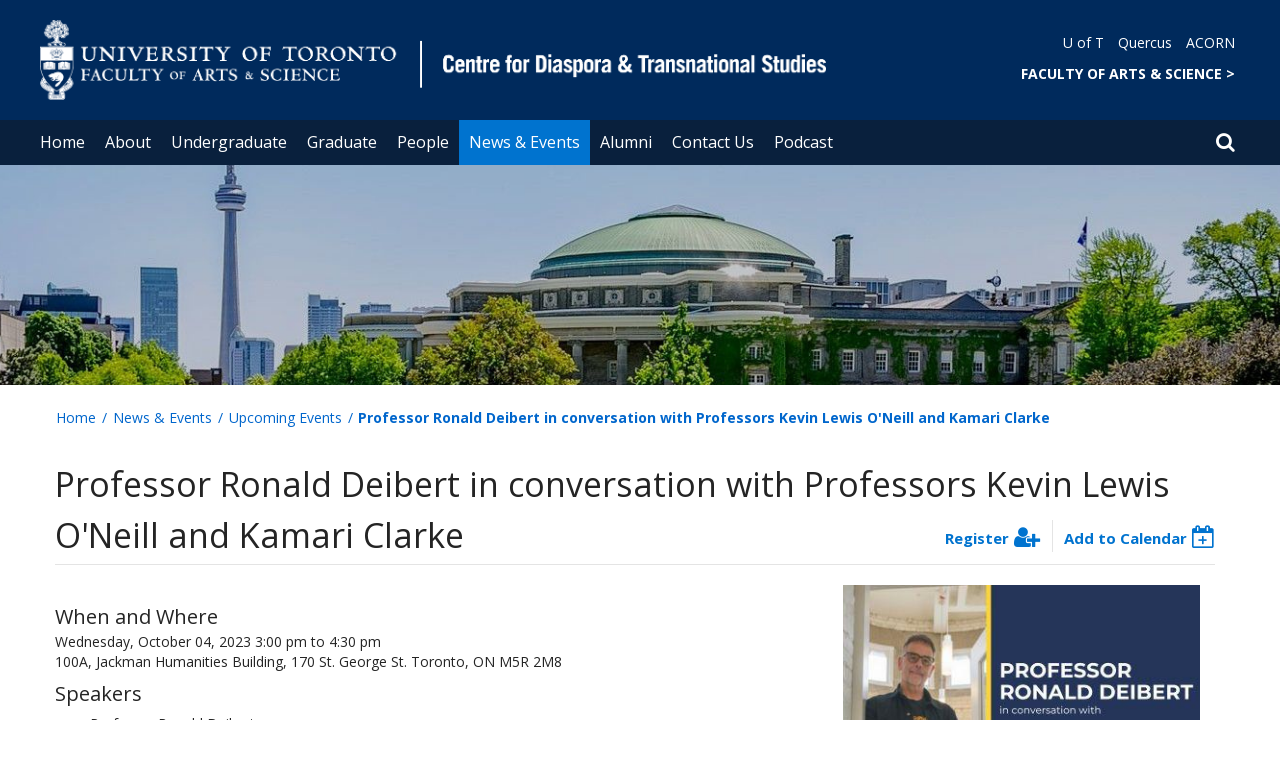

--- FILE ---
content_type: text/html; charset=utf-8
request_url: https://www.cdts.utoronto.ca/events/professor-ronald-deibert-conversation-professors-kevin-lewis-oneill-and-kamari-clarke
body_size: 44449
content:
<!DOCTYPE html>
<html lang="en">
    <head profile="http://www.w3.org/1999/xhtml/vocab">
        <meta http-equiv="content-type" content="text/html; charset=UTF-8">
        <meta charset="utf-8">
        <meta http-equiv="X-UA-Compatible" content="IE=edge">
        <meta name="viewport" content="width=device-width, initial-scale=1">
        <!-- The above 3 meta tags *must* come first in the head; any other head content must come *after* these tags -->
                

        <!--[if IE]><![endif]-->
<meta http-equiv="Content-Type" content="text/html; charset=utf-8" />
<script src="https://www.google.com/recaptcha/api.js?hl=en" async="async" defer="defer"></script>
<link rel="shortcut icon" href="https://www.cdts.utoronto.ca/sites/www.cdts.utoronto.ca/files/favicon_0.ico" type="image/vnd.microsoft.icon" />
<meta name="description" content="Join Professors Kevin Lewis O’Neill and Kamari Clarke for an afternoon with Professor Ronald Deibert to discuss the topic of evasion in light of Deibert’s pioneering work with The Citizen Lab: an interdisciplinary laboratory based at the Munk School of Global Affairs &amp; Public Policy, focusing on rese" />
<meta name="generator" content="Drupal 7 (https://www.drupal.org)" />
<link rel="canonical" href="https://www.cdts.utoronto.ca/events/professor-ronald-deibert-conversation-professors-kevin-lewis-oneill-and-kamari-clarke" />
<link rel="shortlink" href="https://www.cdts.utoronto.ca/node/598" />
<meta name="twitter:card" content="summary" />
<meta name="twitter:url" content="https://www.cdts.utoronto.ca/events/professor-ronald-deibert-conversation-professors-kevin-lewis-oneill-and-kamari-clarke" />
<meta name="twitter:title" content="Professor Ronald Deibert in conversation with Professors Kevin Lewis" />
<meta name="twitter:description" content="Join Professors Kevin Lewis O’Neill and Kamari Clarke for an afternoon with Professor Ronald Deibert to discuss the topic of evasion in light of Deibert’s pioneering work with The Citizen Lab: an" />
        <title>Professor Ronald Deibert in conversation with Professors Kevin Lewis O'Neill and Kamari Clarke | Centre for Diaspora & Transnational Studies</title>
        <link type="text/css" rel="stylesheet" href="https://maxcdn.bootstrapcdn.com/font-awesome/4.6.1/css/font-awesome.min.css" media="all" />
<link type="text/css" rel="stylesheet" href="//cdn.datatables.net/1.10.12/css/jquery.dataTables.min.css" media="all" />
<link type="text/css" rel="stylesheet" href="/sites/www.cdts.utoronto.ca/files/advagg_css/css__BJ6Ou6QsBRtnFTmxaakamOIS8n4QswDP2XnnZ1sxtaM__NBuvkP6eInGIkb1aJvUHx5PX79XApuxBDkk_77W5tYk__XuJULg8i9UQu17ObvZajtX4YeB_LH2Ko15e3QHrCXcg.css" media="all" />
<link type="text/css" rel="stylesheet" href="/sites/www.cdts.utoronto.ca/files/advagg_css/css__a8HQ6nx6IGk_tu2sN8TbPeCMYXPLv1r6ZoDg0TUd4kQ__eEo9oefQJ9wpmJgAknwldaiJcL1ko2K0sAZ_pOLpWV4__XuJULg8i9UQu17ObvZajtX4YeB_LH2Ko15e3QHrCXcg.css" media="all" />
<link type="text/css" rel="stylesheet" href="/sites/www.cdts.utoronto.ca/files/advagg_css/css__i8BDMPUn-RqrB8tO_5zT81Zfw453rqBkYh-Zc6wYfBE__6KvQSQto5OztYXA9-AD2XXKSR16kmJW4r60wRqnIZX4__XuJULg8i9UQu17ObvZajtX4YeB_LH2Ko15e3QHrCXcg.css" media="all" />
<link type="text/css" rel="stylesheet" href="/sites/www.cdts.utoronto.ca/files/advagg_css/css___w_e9DTNoFAJ3Ihg5H9GpbdmBaYEmK-IdE0psEJJEx4__etSSa4tJIyBK7Q9k2r3rU3ozzOMQW_og0t9QfS9X4LY__XuJULg8i9UQu17ObvZajtX4YeB_LH2Ko15e3QHrCXcg.css" media="all" />
<link type="text/css" rel="stylesheet" href="https://fonts.googleapis.com/css?family=Open+Sans:400,600,700,800,400italic|Open+Sans+Condensed:700" media="all" />

<!--[if lte IE 7]>
<link type="text/css" rel="stylesheet" href="/sites/www.cdts.utoronto.ca/files/advagg_css/css__Ic31sskx7xmng0QsJ8OkzsVc67bV1kXKKni7zFtKUc4__E0uVA9ni7jmtbj1bYyAGwVVZpNIa1hsOarRX047FDB8__XuJULg8i9UQu17ObvZajtX4YeB_LH2Ko15e3QHrCXcg.css" media="all" />
<![endif]-->

<!--[if IE 6]>
<link type="text/css" rel="stylesheet" href="/sites/www.cdts.utoronto.ca/files/advagg_css/css__2vjrNCYkNFDGQbLk97FQ2ORbejX16rs1OldKHLGkEsg__Qq4lWATsx8Z1FlmVAC_tjUxfYSeozM5-VXzosDsbNxc__XuJULg8i9UQu17ObvZajtX4YeB_LH2Ko15e3QHrCXcg.css" media="all" />
<![endif]-->
        <script type="text/javascript" src="//code.jquery.com/jquery-2.1.4.min.js"></script>
<script type="text/javascript">
<!--//--><![CDATA[//><!--
window.jQuery || document.write("<script src='/profiles/uoft_profile/modules/jquery_update/replace/jquery/2.1/jquery.min.js'>\x3C/script>")
//--><!]]>
</script>
<script type="text/javascript" src="//cdn.datatables.net/1.10.12/js/jquery.dataTables.min.js"></script>
<script type="text/javascript" src="/sites/www.cdts.utoronto.ca/files/advagg_js/js__txJbJXr6TzB4mRvj-htVHaV6JEdHgyANxCg-LCx5YvM__93CENxv8eifF0EA_NWF34IzA3XQKpeyS5bZCuGd1N6s__XuJULg8i9UQu17ObvZajtX4YeB_LH2Ko15e3QHrCXcg.js" defer="defer"></script>
<script type="text/javascript" src="/sites/www.cdts.utoronto.ca/files/advagg_js/js__ZyeOaiFuDejQQbhUV7yg7atYZnj4WLfH77o0scv4068__jeShjS1-sEwOx4dbB-NSBsCnxWfNslS1Nkgx4CZngGA__XuJULg8i9UQu17ObvZajtX4YeB_LH2Ko15e3QHrCXcg.js"></script>
<script type="text/javascript" src="/sites/www.cdts.utoronto.ca/files/advagg_js/js__iyfjdFtjkmLYFESeaKTOIG0GXJBKqWXHoGAAdsEWMtU__rFvI742fTngLQYYa0A-5OQY31VP84KnhbZvhJwCXE5w__XuJULg8i9UQu17ObvZajtX4YeB_LH2Ko15e3QHrCXcg.js"></script>
<script type="text/javascript">
<!--//--><![CDATA[//><!--
jQuery.extend(Drupal.settings, {"basePath":"\/","pathPrefix":"","setHasJsCookie":0,"ajaxPageState":{"theme":"roleat","theme_token":"tfEI82rjv3wiHXRImwwzn3VSU1BwNTk1Ba6p_9lBfDM"},"extlink":{"extTarget":"_blank","extClass":"ext","extLabel":"(link is external)","extImgClass":0,"extIconPlacement":0,"extSubdomains":0,"extExclude":"","extInclude":"","extCssExclude":".update","extCssExplicit":"","extAlert":0,"extAlertText":"This link will take you to an external web site.","mailtoClass":0,"mailtoLabel":"(link sends e-mail)"},"login_destination":{"enabled":true},"urlIsAjaxTrusted":{"\/events\/professor-ronald-deibert-conversation-professors-kevin-lewis-oneill-and-kamari-clarke":true,"\/events\/professor-ronald-deibert-conversation-professors-kevin-lewis-oneill-and-kamari-clarke?destination=node\/598":true}});
//--><!]]>
</script>
    </head>

    <body class="html not-front not-logged-in no-sidebars page-node page-node- page-node-598 node-type-events-uoft onePoint-chrome " >

        <div id="skip-link">
            <a href="#main-content" class="element-invisible element-focusable">Skip to main content</a>
        </div>
          <div class="region region-page-top">
    <noscript aria-hidden="true"><iframe src="https://www.googletagmanager.com/ns.html?id=GTM-5ZNCMGF" height="0" width="0" style="display:none;visibility:hidden"></iframe></noscript>
  </div>
        <div id="page" class="page">
  <div id="header">
    <div class="container-fluid header-top">
      <div class="wrapper">
        <div class="row">
          <div class="col-md-8">
            <div class="logo logo-desktop">
                              <a href="/" title="Home" rel="home">
                  <img src="/sites/www.cdts.utoronto.ca/files/Desktop_Diaspora%20%26%20Transnational%20Studies_0_1.png" alt="Logo" />
                </a>
                          </div>
            <div class="logo logo-mobile">
                              <a href="/" title="Home" rel="home">
                  <!--                  <img class="faculty-logo" src="--><!--" alt="Logo" />-->
                  <img class="faculty-logo" src="/sites/www.cdts.utoronto.ca/files/MOBILE_Diaspora & Transnational.png" alt="Dept Logo" />
                </a>
                          </div>
          </div>
          <div class="col-md-4">
            <div class="navRight">
              <div class="quickLinks">
                                    <div class="region region-universal-navigation-blk">
    <div id="block-accessible-mega-menu-menu-universal-navigation" class="block block-accessible-mega-menu">

    <h2>Universal Navigation</h2>
  
  <div class="content">
    <nav role="navigation" aria-label="Quick Navigation To External Links"><ul class="accessible-megamenu"><li class="first leaf accessible-megamenu-top-nav-item"><a href="https://www.utoronto.ca/">U of T</a></li>
<li class="leaf accessible-megamenu-top-nav-item"><a href="https://q.utoronto.ca/">Quercus</a></li>
<li class="last leaf accessible-megamenu-top-nav-item"><a href="https://acorn.utoronto.ca">ACORN</a></li>
</ul></nav>  </div>
</div>
<div id="block-accessible-mega-menu-menu-universal-navigation2" class="block block-accessible-mega-menu">

    <h2>Universal Navigation2</h2>
  
  <div class="content">
    <nav><ul class="accessible-megamenu"><li class="first last leaf accessible-megamenu-top-nav-item"><a href="http://www.artsci.utoronto.ca/" title="FACULTY OF ARTS &amp; SCIENCE" style="font-weight:bold;" target="_blank">FACULTY OF ARTS &amp; SCIENCE    &gt;</a></li>
</ul></nav>  </div>
</div>
  </div>
                              </div>
            </div>
          </div>
        </div>
      </div>
    </div>
    <div class="container-fluid header-top-menu">
      <div class="wrapper">
        <div class="col col100">
            <div class="region region-header">
    <div id="block-accessible-mega-menu-main-menu" class="block block-accessible-mega-menu">

    <h2 class="element-invisible">Main menu</h2>
  
  <div class="content">
    <nav role="navigation" aria-label="Primary Navigation"><ul class="accessible-megamenu"><li class="first leaf accessible-megamenu-top-nav-item"><a href="/" class="parent">Home</a></li>
<li class="expanded accessible-megamenu-top-nav-item"><a href="/about">About</a><div class="accessible-megamenu-panel"><nav><ul class="accessible-megamenu-panel-group"><li class="first leaf"><a href="/about/our-mission">Our Mission</a></li>
<li class="leaf"><a href="https://donate.utoronto.ca/give/show/91">Support CDTS</a></li>
<li class="expanded"><a href="/about/employment-opportunities">Employment Opportunities</a><nav><ul><li class="first leaf"><a href="/about/employment-opportunities/post-doctoral-fellow-positions-cupe-3902-unit-5">Post-Doctoral Fellow Positions (CUPE 3902 Unit 5)</a></li>
<li class="leaf"><a href="/about/employment-opportunities/sessional-lecturer-positions-cupe-3902-unit-3">Sessional Lecturer Positions (CUPE 3902 Unit 3)</a></li>
<li class="last leaf"><a href="/about/employment-opportunities/teaching-assistant-course-instructor-positions-cupe-3902-unit-1">Teaching Assistant &amp; Course Instructor Positions (CUPE 3902 Unit 1)</a></li>
</ul></nav></li>
<li class="expanded"><a href="/about/student-groups">Student Groups</a><nav><ul><li class="first last leaf"><a href="/about/student-groups/diaspora-and-transnational-studies-union-dtsu">Diaspora and Transnational Studies Union (DTSU)</a></li>
</ul></nav></li>
<li class="leaf"><a href="/about/annual-reports-0">Annual Reports</a></li>
<li class="leaf"><a href="/about/book-dts-student-commons">Book the DTS Student Commons</a></li>
<li class="last leaf"><a href="/join-our-mailing-list">Join our Mailing List!</a></li>
</ul></nav></div></li>
<li class="expanded accessible-megamenu-top-nav-item"><a href="/undergraduate">Undergraduate</a><div class="accessible-megamenu-panel"><nav><ul class="accessible-megamenu-panel-group"><li class="first last expanded"><a href="/undergraduate/undergraduate-program">Undergraduate Program</a><nav><ul><li class="first leaf"><a href="/undergraduate/undergraduate-program/about-our-undergraduate-studies">About Our Undergraduate Studies</a></li>
<li class="leaf"><a href="/undergraduate/undergraduate-program/program-requirements">Program Requirements</a></li>
<li class="leaf"><a href="/undergraduate/undergraduate-program/undergraduate-courses-2025-2026">Undergraduate Courses (2025-2026)</a></li>
<li class="leaf"><a href="/undergraduate/undergraduate-program/faq">FAQ</a></li>
<li class="leaf"><a href="/undergraduate/undergraduate-program/dts-undergraduate-syllabi">DTS Undergraduate Syllabi</a></li>
<li class="last leaf"><a href="/undergraduate/undergraduate-program/summer-2025-undergraduate-courses">Summer 2025 Undergraduate Courses</a></li>
</ul></nav></li>
</ul></nav></div></li>
<li class="expanded accessible-megamenu-top-nav-item"><a href="/graduate">Graduate</a><div class="accessible-megamenu-panel"><nav><ul class="accessible-megamenu-panel-group"><li class="first last expanded"><a href="/graduate/ma">Collaborative Graduate Program</a><nav><ul><li class="first leaf"><a href="/graduate/ma/about-our-graduate-studies">About our Graduate Studies</a></li>
<li class="leaf"><a href="/graduate/ma/application-information">Application Information</a></li>
<li class="leaf"><a href="/graduate/ma/graduate-courses-2025-2026">Graduate Courses (2025-2026)</a></li>
<li class="leaf"><a href="/graduate/ma/admission-and-completion-requirements">Admission and Completion Requirements</a></li>
<li class="last leaf"><a href="/graduate/ma/dts-graduate-syllabi">DTS Graduate Syllabi</a></li>
</ul></nav></li>
</ul></nav></div></li>
<li class="expanded accessible-megamenu-top-nav-item"><a href="/people">People</a><div class="accessible-megamenu-panel"><nav><ul class="accessible-megamenu-panel-group"><li class="first leaf"><a href="/people/directories/all-faculty">Faculty</a></li>
<li class="leaf"><a href="/people/directories/staff">Staff</a></li>
<li class="collapsed"><a href="/people/faculty-affiliates">Faculty Affiliates</a></li>
<li class="last leaf"><a href="/people/postdoctoral-fellows">Postdoctoral Fellows</a></li>
</ul></nav></div></li>
<li class="expanded active-trail accessible-megamenu-top-nav-item main_nav_selected"><a href="/news-events" class="active-trail">News &amp; Events</a><div class="accessible-megamenu-panel"><nav><ul class="accessible-megamenu-panel-group"><li class="first leaf"><a href="/news">Recent News</a></li>
<li class="expanded active-trail"><a href="/events" class="active-trail">Upcoming Events</a><nav><ul><li class="first leaf"><a href="/events/alumni-events">Alumni Events</a></li>
<li class="leaf"><a href="/events/methods-caf%C3%A9">Methods Café</a></li>
<li class="last leaf"><a href="/events/speaker-series">Speaker Series</a></li>
</ul></nav></li>
<li class="last leaf"><a href="/news-events/past-events">Past Events</a></li>
</ul></nav></div></li>
<li class="expanded accessible-megamenu-top-nav-item"><a href="/alumni">Alumni</a><div class="accessible-megamenu-panel"><nav><ul class="accessible-megamenu-panel-group"><li class="first leaf"><a href="/alumni/resources-alumni">Resources for Alumni</a></li>
<li class="last leaf"><a href="/alumni/alumni-profiles">Alumni Profiles</a></li>
</ul></nav></div></li>
<li class="leaf accessible-megamenu-top-nav-item"><a href="/contact-us">Contact Us</a></li>
<li class="last leaf accessible-megamenu-top-nav-item"><a href="/podcast">Podcast</a></li>
</ul></nav>  </div>
</div>
  </div>
          <div class="small-header-icon-holder">
            <div class="small-header-icons" id="big-header-icon-search">
              <span class="fa fa-search"></span>
              <div class="col-md-12">
                                    <div class="region region-search-position">
    <div id="block-search-form" class="block block-search">

    
  <div class="content">
    <form action="/events/professor-ronald-deibert-conversation-professors-kevin-lewis-oneill-and-kamari-clarke" method="post" id="search-block-form" accept-charset="UTF-8"><div><div class="container-inline">
      <h2 class="element-invisible">Search form</h2>
    <div class="form-item form-type-textfield form-item-search-block-form">
  <label class="element-invisible" for="edit-search-block-form--2">Search </label>
 <input title="Enter the terms you wish to search for." placeholder="Search this website" role="Search" type="text" id="edit-search-block-form--2" name="search_block_form" value="" size="15" maxlength="128" class="form-text" />
</div>
<div class="form-actions form-wrapper" id="edit-actions"><span><i class="fa fa-search" aria-hidden="true"></i><input type="submit" id="edit-submit" name="op" value="Search" class="form-submit" /></span></div><input type="hidden" name="form_build_id" value="form-qzfCa1YSMufuzwYSiroE3jweXM9tEqWvhsIgeJfxLpQ" />
<input type="hidden" name="form_id" value="search_block_form" />
</div>
</div></form>  </div>
</div>
  </div>
                              </div>
            </div>
          </div>
          <!--          -->          <!--            <div id="small-screen-search-container">-->
          <!--            <div id="search-block-form">-->
          <!--            </div>-->
          <!--          -->
                      <nav class="small-header navbar small-screen">
              <div class="small-header-icon-holder">
                <div class="small-header-icons" id="small-header-icon-search">
                  <span class="fa fa-search"></span>
                </div>
                <div class="small-header-icons" id="small-header-icon-nav">
                  <span class="fa fa-navicon"></span>
                </div>
              </div>
              <div class="small-header-nav-dropdown">
                <div id="small-screen-search-container">
                </div>
                  <div class="region region-small-header">
    <div id="block-system-main-menu" class="block block-system block-menu">

    
  <div class="content">
    <ul class="menu clearfix small-screen"><li class="first leaf"><a href="/" class="parent">Home</a></li>
<li class="expanded"><a href="/about">About</a><ul class="menu clearfix small-screen"><li class="first leaf"><a href="/about/our-mission">Our Mission</a></li>
<li class="leaf"><a href="https://donate.utoronto.ca/give/show/91">Support CDTS</a></li>
<li class="expanded"><a href="/about/employment-opportunities">Employment Opportunities</a><ul class="menu clearfix small-screen"><li class="first leaf"><a href="/about/employment-opportunities/post-doctoral-fellow-positions-cupe-3902-unit-5">Post-Doctoral Fellow Positions (CUPE 3902 Unit 5)</a></li>
<li class="leaf"><a href="/about/employment-opportunities/sessional-lecturer-positions-cupe-3902-unit-3">Sessional Lecturer Positions (CUPE 3902 Unit 3)</a></li>
<li class="last leaf"><a href="/about/employment-opportunities/teaching-assistant-course-instructor-positions-cupe-3902-unit-1">Teaching Assistant &amp; Course Instructor Positions (CUPE 3902 Unit 1)</a></li>
</ul></li>
<li class="expanded"><a href="/about/student-groups">Student Groups</a><ul class="menu clearfix small-screen"><li class="first last leaf"><a href="/about/student-groups/diaspora-and-transnational-studies-union-dtsu">Diaspora and Transnational Studies Union (DTSU)</a></li>
</ul></li>
<li class="leaf"><a href="/about/annual-reports-0">Annual Reports</a></li>
<li class="leaf"><a href="/about/book-dts-student-commons">Book the DTS Student Commons</a></li>
<li class="last leaf"><a href="/join-our-mailing-list">Join our Mailing List!</a></li>
</ul></li>
<li class="expanded"><a href="/undergraduate">Undergraduate</a><ul class="menu clearfix small-screen"><li class="first last expanded"><a href="/undergraduate/undergraduate-program">Undergraduate Program</a><ul class="menu clearfix small-screen"><li class="first leaf"><a href="/undergraduate/undergraduate-program/about-our-undergraduate-studies">About Our Undergraduate Studies</a></li>
<li class="leaf"><a href="/undergraduate/undergraduate-program/program-requirements">Program Requirements</a></li>
<li class="leaf"><a href="/undergraduate/undergraduate-program/undergraduate-courses-2025-2026">Undergraduate Courses (2025-2026)</a></li>
<li class="leaf"><a href="/undergraduate/undergraduate-program/faq">FAQ</a></li>
<li class="leaf"><a href="/undergraduate/undergraduate-program/dts-undergraduate-syllabi">DTS Undergraduate Syllabi</a></li>
<li class="last leaf"><a href="/undergraduate/undergraduate-program/summer-2025-undergraduate-courses">Summer 2025 Undergraduate Courses</a></li>
</ul></li>
</ul></li>
<li class="expanded"><a href="/graduate">Graduate</a><ul class="menu clearfix small-screen"><li class="first last expanded"><a href="/graduate/ma">Collaborative Graduate Program</a><ul class="menu clearfix small-screen"><li class="first leaf"><a href="/graduate/ma/about-our-graduate-studies">About our Graduate Studies</a></li>
<li class="leaf"><a href="/graduate/ma/application-information">Application Information</a></li>
<li class="leaf"><a href="/graduate/ma/graduate-courses-2025-2026">Graduate Courses (2025-2026)</a></li>
<li class="leaf"><a href="/graduate/ma/admission-and-completion-requirements">Admission and Completion Requirements</a></li>
<li class="last leaf"><a href="/graduate/ma/dts-graduate-syllabi">DTS Graduate Syllabi</a></li>
</ul></li>
</ul></li>
<li class="expanded"><a href="/people">People</a><ul class="menu clearfix small-screen"><li class="first leaf"><a href="/people/directories/all-faculty">Faculty</a></li>
<li class="leaf"><a href="/people/directories/staff">Staff</a></li>
<li class="collapsed"><a href="/people/faculty-affiliates">Faculty Affiliates</a></li>
<li class="last leaf"><a href="/people/postdoctoral-fellows">Postdoctoral Fellows</a></li>
</ul></li>
<li class="expanded active-trail"><a href="/news-events" class="active-trail active-trail">News &amp; Events</a><ul class="menu clearfix small-screen"><li class="first leaf"><a href="/news">Recent News</a></li>
<li class="expanded active-trail"><a href="/events" class="active-trail">Upcoming Events</a><ul class="menu clearfix small-screen"><li class="first leaf"><a href="/events/alumni-events">Alumni Events</a></li>
<li class="leaf"><a href="/events/methods-caf%C3%A9">Methods Café</a></li>
<li class="last leaf"><a href="/events/speaker-series">Speaker Series</a></li>
</ul></li>
<li class="last leaf"><a href="/news-events/past-events">Past Events</a></li>
</ul></li>
<li class="expanded"><a href="/alumni">Alumni</a><ul class="menu clearfix small-screen"><li class="first leaf"><a href="/alumni/resources-alumni">Resources for Alumni</a></li>
<li class="last leaf"><a href="/alumni/alumni-profiles">Alumni Profiles</a></li>
</ul></li>
<li class="leaf"><a href="/contact-us">Contact Us</a></li>
<li class="last leaf"><a href="/podcast">Podcast</a></li>
</ul>  </div>
</div>
  </div>
              </div>
            </nav>
                  </div>
      </div>
    </div>
  </div>
  <div class="smBanner" role="Banner">
    <img src="https://www.cdts.utoronto.ca/sites/www.cdts.utoronto.ca/files/styles/banner_img_style/public/field/images/cdts-default-banner.png?itok=kDyBAvTk"
         alt="">
  </div>
  <section class="landing">
    <div name="top" style="height:60px">&nbsp;</div>
    <div id="featured">
      <div class="container">
                  <div class="breadcrumbs"><ol class="breadcrumb"><li><a href="/">Home</a></li><li><a href="/news-events">News &amp; Events</a></li><li><a href="/events">Upcoming Events</a></li><li>Professor Ronald Deibert in conversation with Professors Kevin Lewis O&#039;Neill and Kamari Clarke</li></ol></div>
              </div>
    </div>
  </section>
    <div class="container">
    <!--    --><!--      <h1 class="page-header">--><!--</h1>-->
<!--    -->
                <div id="main" class="clearfix col-md-12 col-sm-12 col-xs-12" role="Main">
      <div class="wrapper">
                <div id="content" class="column">
          <div class="section">
            <!--            --><!--              <div class="tabs">-->
<!--                --><!--              </div>-->
<!--            -->                                    <div id="main-content">
                <div class="region region-content">
    <div id="block-system-main" class="block block-system">

    
  <div class="content">
    <div class="entity-panels-entity node node-full node-events-uoft">
  
<div class="two-col-67-33-stacked" >

      <div class="row paddingbottom-3">
      <div class="col-md-12"><div class="panel-pane pane-page-title"  >
  
      
  
  <div class="pane-content">
    <h1>Professor Ronald Deibert in conversation with Professors Kevin Lewis O&#039;Neill and Kamari Clarke</h1>
  </div>

  
  </div>
<div class="panel-separator"></div><div class="panel-pane pane-token pane-node-events-uoft-title-information"  >
  
      
  
  <div class="pane-content">
    <div class="events-uoft-register"><a href="https://forms.gle/15vHysn9oY8pJade8">Register</a><i class="fa fa-user-plus" aria-hidden="true"></i></div><div class="events-uoft-add-event"><a href="/events-calendar/ical/598/calendar.ics">Add to Calendar</a><i class="fa fa-calendar-plus-o" aria-hidden="true"></i></div>  </div>

  
  </div>
</div>
    </div>
  
      <div class="row">
        <aside class="col-md-4 paddingbottom-3 col-md-push-8"><div class="panel-pane pane-token pane-node-events-uoft-media-formatted"  >
  
      
  
  <div class="pane-content">
    <a href="/events/professor-ronald-deibert-conversation-professors-kevin-lewis-oneill-and-kamari-clarke" class="active"><img typeof="foaf:Image" src="https://www.cdts.utoronto.ca/sites/www.cdts.utoronto.ca/files/styles/ne_3btn_widget/public/citizen%20lab%20web%20%281%29.jpg?itok=MKp6q91Z" width="370" height="270" alt="An image" title="An image" /></a>  </div>

  
  </div>
<div class="panel-separator"></div><div class="panel-pane pane-token pane-node-events-uoft-image-caption-format"  >
  
      
  
  <div class="pane-content">
    <span class="caption-text"></span>  </div>

  
  </div>
</aside>
        <div class="col-md-8 paddingbottom-3 col-md-pull-4"><div class="panel-pane pane-block pane-share-uoft-share-this-link"  >
  
      
  
  <div class="pane-content">
    <div class="sharethis-media-block"><span class="st_facebook_large" displayText="Facebook"></span><span class="st_linkedin_large" displayText="Linkedin"></span><span class="st_twitter_large" displayText="Twitter"></span><span class="st_email_large" displayText="Email"></span></div>  </div>

  
  </div>
<div class="panel-separator"></div><div class="panel-pane pane-entity-field pane-node-events-uoft-date"  >
  
        <h4 class="pane-title">
      When and Where    </h4>
    
  
  <div class="pane-content">
    <div class="field field-name-events-uoft-date field-type-datetime field-label-hidden"><div class="field-items"><div class="field-item even"><span class="date-display-single">Wednesday, October 04, 2023 <span class="date-display-range"><span class="date-display-start" property="dc:date" datatype="xsd:dateTime" content="2023-10-04T15:00:00-04:00">3:00 pm</span> to <span class="date-display-end" property="dc:date" datatype="xsd:dateTime" content="2023-10-04T16:30:00-04:00">4:30 pm</span></span></span></div></div></div>  </div>

  
  </div>
<div class="panel-separator"></div><div class="panel-pane pane-entity-field pane-node-events-uoft-room"  >
  
      
  
  <div class="pane-content">
    <div class="field field-name-events-uoft-room field-type-text field-label-hidden"><div class="field-items"><div class="field-item even">100A</div></div></div>  </div>

  
  </div>
<div class="panel-separator"></div><div class="panel-pane pane-entity-field pane-node-events-uoft-building"  >
  
      
  
  <div class="pane-content">
    <div class="field field-name-events-uoft-building field-type-text field-label-hidden"><div class="field-items"><div class="field-item even">Jackman Humanities Building</div></div></div>  </div>

  
  </div>
<div class="panel-separator"></div><div class="panel-pane pane-entity-field pane-node-events-uoft-address"  >
  
      
  
  <div class="pane-content">
    <div class="field field-name-events-uoft-address field-type-text field-label-hidden"><div class="field-items"><div class="field-item even">170 St. George St. Toronto, ON M5R 2M8</div></div></div>  </div>

  
  </div>
<div class="panel-separator"></div><div class="panel-pane pane-entity-field pane-node-events-uoft-speaker"  >
  
        <h4 class="pane-title">
      Speakers    </h4>
    
  
  <div class="pane-content">
    <div class="field field-name-events-uoft-speaker field-type-text field-label-hidden"><div class="field-items"><div class="field-item even">Professor Ronald Deibert</div></div></div>  </div>

  
  </div>
<div class="panel-separator"></div><div class="panel-pane pane-entity-field pane-node-body"  >
  
        <h4 class="pane-title">
      Description    </h4>
    
  
  <div class="pane-content">
    <div class="field field-name-body field-type-text-with-summary field-label-hidden"><div class="field-items"><div class="field-item even" property="content:encoded"><p>Join Professors <a href="https://www.cdts.utoronto.ca/people/directories/all-faculty/kevin-lewis-oneill">Kevin Lewis O’Neill</a> and <a href="https://www.cdts.utoronto.ca/people/directories/all-faculty/kamari-maxine-clarke">Kamari Clarke</a> for an afternoon with <a href="https://deibert.citizenlab.ca/bio/">Professor Ronald Deibert </a>to discuss the topic of evasion in light of Deibert’s pioneering work with <a href="https://citizenlab.ca/about/">The Citizen Lab</a>: an interdisciplinary laboratory based at the Munk School of Global Affairs &amp; Public Policy, focusing on research, development, and high-level strategic policy and legal engagement at the intersection of information and communication technologies, human rights, and global security. The public conversation is part of a 2023-2024 Andrew Mellon Sawyer Seminar titled “Evasion: Thinking the Underside of Surveillance.” </p>
<div class="clearfix"></div></div></div></div>  </div>

  
  </div>
<div class="panel-separator"></div><div class="panel-pane pane-token pane-node-events-uoft-contact-information"  >
  
        <h4 class="pane-title">
      Contact Information    </h4>
    
  
  <div class="pane-content">
    <div class="events-uoft-name-poc">Katharine Bell</div><div class="events-uoft-email-poc"><span class="fa fa-envelope"></span><a href="mailto:cdts.admin@utoronto.ca">cdts.admin@utoronto.ca</a></div>  </div>

  
  </div>
        </div>
    </div>
  
      <div class="row paddingbottom-3">
      <div class="col-md-12"><div class="panel-pane pane-token pane-node-events-uoft-maps"  >
  
        <h4 class="pane-title">
      Map    </h4>
    
  
  <div class="pane-content">
    <i class="fa fa-map-marker" aria-hidden="true"></i> 170 St. George St. Toronto, ON M5R 2M8  </div>

  
  </div>
<div class="panel-separator"></div><div class="panel-pane pane-entity-field pane-node-events-uoft-tag"  >
  
        <h4 class="pane-title">
      Audiences    </h4>
    
  
  <div class="pane-content">
    <div class="field field-name-events-uoft-tag field-type-taxonomy-term-reference field-label-hidden clearfix"><ul class="links"><li class="taxonomy-term-reference-0"><a href="/events-audiences/alumni" typeof="skos:Concept" property="rdfs:label skos:prefLabel" datatype="">Alumni</a></li><li class="taxonomy-term-reference-1"><a href="/events-audiences/community" typeof="skos:Concept" property="rdfs:label skos:prefLabel" datatype="">Community</a></li><li class="taxonomy-term-reference-2"><a href="/events-audiences/faculty" typeof="skos:Concept" property="rdfs:label skos:prefLabel" datatype="">Faculty</a></li><li class="taxonomy-term-reference-3"><a href="/events-audiences/first-year-students" typeof="skos:Concept" property="rdfs:label skos:prefLabel" datatype="">First-Year Students</a></li><li class="taxonomy-term-reference-4"><a href="/events-audiences/graduate-students" typeof="skos:Concept" property="rdfs:label skos:prefLabel" datatype="">Graduate Students</a></li><li class="taxonomy-term-reference-5"><a href="/events-audiences/graduating-students" typeof="skos:Concept" property="rdfs:label skos:prefLabel" datatype="">Graduating Students</a></li><li class="taxonomy-term-reference-6"><a href="/events-audiences/prospective-graduate-students" typeof="skos:Concept" property="rdfs:label skos:prefLabel" datatype="">Prospective Graduate Students</a></li><li class="taxonomy-term-reference-7"><a href="/events-audiences/prospective-undergraduate-students" typeof="skos:Concept" property="rdfs:label skos:prefLabel" datatype="">Prospective Undergraduate Students</a></li><li class="taxonomy-term-reference-8"><a href="/events-audiences/staff" typeof="skos:Concept" property="rdfs:label skos:prefLabel" datatype="">Staff</a></li><li class="taxonomy-term-reference-9"><a href="/events-audiences/undergraduate-students" typeof="skos:Concept" property="rdfs:label skos:prefLabel" datatype="">Undergraduate Students</a></li></ul></div>  </div>

  
  </div>
</div>
    </div>
  
  
  
</div>
</div>
  </div>
</div>
  </div>
            </div>
          </div>
        </div>
      </div>
    </div>
                  <div id="landing-page-menu">
              </div>
      </div>
  </section>
  <footer id="footer-wrapper">
    <div class="container">
      <div class="row footer-grid-middle">
                  <div class="col-md-4 col-sm-12 col-xs-12 left">
            <div class="col-md-6 col-sm-12 col-xs-12">
              <div class="region region-footer-main-menu">
                  <div class="region region-footer-main-menu">
    <div id="block-accessible-mega-menu-menu-footer-main-menu" class="block block-accessible-mega-menu">

    <h2>Footer Main-Menu</h2>
  
  <div class="content">
    <nav role="navigation" aria-label="Footer Navigation to External Links"><ul class="accessible-megamenu"><li class="first leaf accessible-megamenu-top-nav-item"><a href="/">Home</a></li>
<li class="leaf accessible-megamenu-top-nav-item"><a href="/about">About</a></li>
<li class="leaf accessible-megamenu-top-nav-item"><a href="/undergraduate">Undergraduate</a></li>
<li class="leaf accessible-megamenu-top-nav-item"><a href="/graduate">Graduate</a></li>
<li class="leaf accessible-megamenu-top-nav-item"><a href="/people">People</a></li>
<li class="leaf accessible-megamenu-top-nav-item"><a href="/news-events">News &amp; Events</a></li>
<li class="leaf accessible-megamenu-top-nav-item"><a href="/alumni">Alumni </a></li>
<li class="leaf accessible-megamenu-top-nav-item"><a href="/contact-us">Contact Us</a></li>
<li class="last leaf accessible-megamenu-top-nav-item"><a href="/podcast">Podcast</a></li>
</ul></nav>  </div>
</div>
  </div>
              </div>
            </div>
            <div class="col-md-6 col-sm-12 col-xs-12 with-border">
              <div class="region region-footer-secondary-menu">
                  <div class="region region-footer-secondary-menu">
    <div id="block-accessible-mega-menu-menu-footer-secondary-menu" class="block block-accessible-mega-menu">

    <h2>Footer Secondary Menu</h2>
  
  <div class="content">
    <nav role="navigation" aria-label="Footer Navigation to External Links"><ul class="accessible-megamenu"><li class="first leaf accessible-megamenu-top-nav-item"><a href="https://webmail.utoronto.ca/">Webmail</a></li>
<li class="leaf accessible-megamenu-top-nav-item"><a href="http://map.utoronto.ca/">Maps</a></li>
<li class="leaf accessible-megamenu-top-nav-item"><a href="https://www.utoronto.ca/a-to-z-directory">A-Z Directory</a></li>
<li class="last leaf accessible-megamenu-top-nav-item"><a href="https://www.utoronto.ca/contacts">U of T Contacts</a></li>
</ul></nav>  </div>
</div>
<div id="block-menu-menu-universal-navigation" class="block block-menu">

    
  <div class="content">
    <ul class="menu clearfix small-screen"><li class="first leaf"><a href="https://www.utoronto.ca/">U of T</a></li>
<li class="leaf"><a href="https://q.utoronto.ca/">Quercus</a></li>
<li class="last leaf"><a href="https://acorn.utoronto.ca">ACORN</a></li>
</ul>  </div>
</div>
  </div>
              </div>
            </div>
          </div>
                <div class="col-md-4 col-sm-12 col-xs-12 with-border">
                  </div>
                  <div class="col-md-4 col-sm-12 col-xs-12 right">
            <div class="region region-contact-info">
                <div class="region region-footer-contact">
    <div id="block-footer-uoft-footer-block-contact" class="block block-footer-uoft">

    <h2>Contact Us</h2>
  
  <div class="content">
    <div class="item-list"><ul><li class="first">Centre for Diaspora & Transnational Studies</br>Room 230, Jackman Humanities Building</br>170 St. George Street, Toronto, ON M5R 2M8<a href="https://www.google.ca/maps/place/170+St.+George+Street,+Toronto,+ON+M5R+2M8">(Map)</a></li>
<li class="last"><i class="fa fa-envelope-o" aria-hidden="true"></i> <a href="mailto:cdts.admin@utoronto.ca">Email Us</a></li>
</ul></div>  </div>
</div>
  </div>

                              <div class="row logo-and-social">
                    <div class="region region-footer-top-right">
    <div id="block-share-uoft-social-media-links" class="block block-share-uoft">

    <h2>Find Us On...</h2>
  
  <div class="content">
    <span class="share-uoft otw-twitter"><a href="https://twitter.com/UofT_CDTS" title="Find us on Twitter" rel="nofollow" target="_blank" alt="Twitter Link"><span class="fa fa-twitter" alt="Twitter Link"></span></a></span><span class="share-uoft otw-facebook"><a href="https://www.facebook.com/UofTCDTS" title="Find us on Facebook" rel="nofollow" target="_blank" alt="Facebook Link"><span class="fa fa-facebook" alt="Facebook Link"></span></a></span><span class="share-uoft otw-instagram"><a href="https://www.instagram.com/uoft_cdts" title="Find us on Instagram" rel="nofollow" target="_blank" alt="Instagram Link"><span class="fa fa-instagram" alt="Instagram Link"></span></a></span><span class="share-uoft otw-linkedin"><a href="https://www.linkedin.com/school/centre-for-diaspora-and-transnational-studies" title="Find us on LinkedIn" rel="nofollow" target="_blank" alt="Linkedin Link"><span class="fa fa-linkedin" alt="Linkedin Link"></span></a></span>  </div>
</div>
  </div>
                </div>
              
            </div>
          </div>
                <!--          -->        <!--              <div class="row social-mobile">-->
        <!--                -->        <!--              </div>-->
        <!--          -->      </div>
    </div>
    <div class="row footer-bottom">
      <div class="wrapper">
        <div class="row">
          <div class="col-md-6 col-sm-12 col-xs-12 left">
                            <div class="region region-footer-bottom-left">
    <div id="block-accessible-mega-menu-menu-footer-accessibility-menu" class="block block-accessible-mega-menu">

    <h2>Footer Accessibility Menu</h2>
  
  <div class="content">
    <nav role="navigation" aria-label="Footer Navigation with Help, Sitemap, Privacy Policy and Web Accessibility"><ul class="accessible-megamenu"><li class="first leaf accessible-megamenu-top-nav-item"><a href="/accessibility">Accessibility Policy</a></li>
<li class="leaf accessible-megamenu-top-nav-item"><a href="/privacy">Privacy Policy</a></li>
<li class="last collapsed accessible-megamenu-top-nav-item"><a href="/feedback">Website Feedback</a></li>
</ul></nav>  </div>
</div>
  </div>
                      </div>
          <div class="col-md-6 col-sm-12 col-xs-12 right">
            <p><i class="fa fa-copyright"></i>
              2026              <!--              <a href="--><!--" target="_blank">-->
              Faculty of Arts & Science, University of Toronto              <!--              </a>-->
            </p>
          </div>
        </div>
        <div class="row">
          <div class="col-md-12 col-sm-12 col-xs-12 left logo">
            <div class="col-md-4 col-sm-12 col-xs-12 middle footer-logo">
                <div class="region region-footer-logo">
    <div id="block-footer-uoft-footer-block-footer-logo" class="block block-footer-uoft">

    
  <div class="content">
    <img  src='https://www.cdts.utoronto.ca/sites/www.cdts.utoronto.ca/files/Faculty-of-Arts-and-Science-wordmark.png' alt='' title='' />  </div>
</div>
  </div>
            </div>
          </div>
        </div>
      </div>
    </div>
  </footer>

  <!-- Modal --><div id="login-modal" class="modal fade" role="dialog"><div class="modal-dialog"><!-- Modal content--><div class="modal-content"><div class="modal-header"><a href="/" title="Home" rel="home"><img src="/sites/www.cdts.utoronto.ca/files/Desktop_Diaspora%20%26%20Transnational%20Studies_0_1.png" alt="Logo" /></a></div><div class="modal-body">  <div class="region region-modal-login">
    <div id="block-user-login" class="block block-user">

    
  <div class="content">
    <form action="/events/professor-ronald-deibert-conversation-professors-kevin-lewis-oneill-and-kamari-clarke?destination=node/598" method="post" id="user-login-form" accept-charset="UTF-8"><div><div class="form-item form-type-textfield form-item-name">
  <label for="edit-name">Username <span class="form-required" title="This field is required.">*</span></label>
 <input class="form-control form-text required" type="text" id="edit-name" name="name" value="" size="15" maxlength="60" />
</div>
<div class="form-item form-type-password form-item-pass">
  <label for="edit-pass">Password <span class="form-required" title="This field is required.">*</span></label>
 <input class="form-control form-text required" type="password" id="edit-pass" name="pass" size="15" maxlength="128" />
</div>
<div class="item-list"><ul><li class="first last"><a href="/user/password" title="Request new password via e-mail.">Request new password</a></li>
</ul></div><input type="hidden" name="form_build_id" value="form-JA80UM7ctGu6ZgACO2-oQTCqmmy1Nai5N4ZDXZvf1eY" />
<input type="hidden" name="form_id" value="user_login_block" />
<fieldset class="captcha form-wrapper"><legend><span class="fieldset-legend">CAPTCHA</span></legend><div class="fieldset-wrapper"><div class="fieldset-description">This question is for testing whether or not you are a human visitor and to prevent automated spam submissions.</div><input type="hidden" name="captcha_sid" value="38737300" />
<input type="hidden" name="captcha_token" value="" />
<input type="hidden" name="captcha_response" value="Google no captcha" />
<div class="g-recaptcha" data-sitekey="6LfViTojAAAAAOgblKUlW1Fv5vuTWNvjQRiKSPp_" data-theme="light" data-type="image"></div><input type="hidden" name="captcha_cacheable" value="1" />
</div></fieldset>
<div class="form-actions form-wrapper" id="edit-actions--2"><input class="btn btn-default form-submit" type="submit" id="edit-submit--2" name="op" value="Log in" /></div></div></form>  </div>
</div>
  </div>
</div><!--modal body--><div class="modal-footer"><button type="button" class="btn btn-default" data-dismiss="modal">Close</button></div><!--modal footer--></div><!--model content--></div><!--modal-dialog--></div><!--modal--></div>
        <script type="text/javascript" src="//ws.sharethis.com/button/buttons.js"></script>
<script type="text/javascript" src="//ss.sharethis.com/loader.js"></script>
<script type="text/javascript" src="/sites/www.cdts.utoronto.ca/files/advagg_js/js__1jZE27WA-eUr6JZwAgx3q8frpgvv_O5w108S9IFCa_U__UWTtPfeGY2BaEq71d-wgRTo2EBi6XFPNo2OFeuWDWi4__XuJULg8i9UQu17ObvZajtX4YeB_LH2Ko15e3QHrCXcg.js"></script>
<script type="text/javascript" src="/sites/www.cdts.utoronto.ca/files/advagg_js/js__bj27zEnGKLJFAGpGwi6H78gCSwhM68vsRnw_2GoZOKk__9FdW6UD8k9VJY4LNdZaMpdOGL3xMHdTKHxhWGy3hcLg__XuJULg8i9UQu17ObvZajtX4YeB_LH2Ko15e3QHrCXcg.js"></script>
<script type="text/javascript" src="/sites/www.cdts.utoronto.ca/files/advagg_js/js__IjEQGg29uEiVA2YJST3s3Y4OAXCjyspqLyXuJV9n9Mo__HIKE2ZR2lnqGH7Q6fLAyjFYCIO5U9ujZ3ZK4Kp4ue6I__XuJULg8i9UQu17ObvZajtX4YeB_LH2Ko15e3QHrCXcg.js"></script>
<script type="text/javascript">
<!--//--><![CDATA[//><!--
jQuery.extend(Drupal.settings, { "pathToTheme": "sites/all/themes/roleat" });
//--><!]]>
</script>
<script type="text/javascript">
<!--//--><![CDATA[//><!--

      (function($) {$(document).ready(function() {
        $(".accessible-megamenu").parent().accessibleMegaMenu();
      });}(jQuery));
//--><!]]>
</script>
<script type="text/javascript" src="/sites/www.cdts.utoronto.ca/files/advagg_js/js__OMR-Jyrwvs0bft_Jabin7vhU56tjvCrDuc_vqx6-DD4__CwyKKEZEfI7FFIJ4dHqNBqmRJdlJ-tSpHxP7A2NYddw__XuJULg8i9UQu17ObvZajtX4YeB_LH2Ko15e3QHrCXcg.js"></script>
<script type="text/javascript">
<!--//--><![CDATA[//><!--
jQuery(document).ready(function () { 
            var switchTo5x=true;

            stLight.options({publisher: "99fd5e17-87d0-43ce-a594-bca5b9d2300e", doNotHash: false, doNotCopy: false, hashAddressBar: false});

        });
//--><!]]>
</script>
        
    </body>
</html>


--- FILE ---
content_type: text/html; charset=utf-8
request_url: https://www.google.com/recaptcha/api2/anchor?ar=1&k=6LfViTojAAAAAOgblKUlW1Fv5vuTWNvjQRiKSPp_&co=aHR0cHM6Ly93d3cuY2R0cy51dG9yb250by5jYTo0NDM.&hl=en&type=image&v=PoyoqOPhxBO7pBk68S4YbpHZ&theme=light&size=normal&anchor-ms=20000&execute-ms=30000&cb=ohd1bunr5azo
body_size: 49432
content:
<!DOCTYPE HTML><html dir="ltr" lang="en"><head><meta http-equiv="Content-Type" content="text/html; charset=UTF-8">
<meta http-equiv="X-UA-Compatible" content="IE=edge">
<title>reCAPTCHA</title>
<style type="text/css">
/* cyrillic-ext */
@font-face {
  font-family: 'Roboto';
  font-style: normal;
  font-weight: 400;
  font-stretch: 100%;
  src: url(//fonts.gstatic.com/s/roboto/v48/KFO7CnqEu92Fr1ME7kSn66aGLdTylUAMa3GUBHMdazTgWw.woff2) format('woff2');
  unicode-range: U+0460-052F, U+1C80-1C8A, U+20B4, U+2DE0-2DFF, U+A640-A69F, U+FE2E-FE2F;
}
/* cyrillic */
@font-face {
  font-family: 'Roboto';
  font-style: normal;
  font-weight: 400;
  font-stretch: 100%;
  src: url(//fonts.gstatic.com/s/roboto/v48/KFO7CnqEu92Fr1ME7kSn66aGLdTylUAMa3iUBHMdazTgWw.woff2) format('woff2');
  unicode-range: U+0301, U+0400-045F, U+0490-0491, U+04B0-04B1, U+2116;
}
/* greek-ext */
@font-face {
  font-family: 'Roboto';
  font-style: normal;
  font-weight: 400;
  font-stretch: 100%;
  src: url(//fonts.gstatic.com/s/roboto/v48/KFO7CnqEu92Fr1ME7kSn66aGLdTylUAMa3CUBHMdazTgWw.woff2) format('woff2');
  unicode-range: U+1F00-1FFF;
}
/* greek */
@font-face {
  font-family: 'Roboto';
  font-style: normal;
  font-weight: 400;
  font-stretch: 100%;
  src: url(//fonts.gstatic.com/s/roboto/v48/KFO7CnqEu92Fr1ME7kSn66aGLdTylUAMa3-UBHMdazTgWw.woff2) format('woff2');
  unicode-range: U+0370-0377, U+037A-037F, U+0384-038A, U+038C, U+038E-03A1, U+03A3-03FF;
}
/* math */
@font-face {
  font-family: 'Roboto';
  font-style: normal;
  font-weight: 400;
  font-stretch: 100%;
  src: url(//fonts.gstatic.com/s/roboto/v48/KFO7CnqEu92Fr1ME7kSn66aGLdTylUAMawCUBHMdazTgWw.woff2) format('woff2');
  unicode-range: U+0302-0303, U+0305, U+0307-0308, U+0310, U+0312, U+0315, U+031A, U+0326-0327, U+032C, U+032F-0330, U+0332-0333, U+0338, U+033A, U+0346, U+034D, U+0391-03A1, U+03A3-03A9, U+03B1-03C9, U+03D1, U+03D5-03D6, U+03F0-03F1, U+03F4-03F5, U+2016-2017, U+2034-2038, U+203C, U+2040, U+2043, U+2047, U+2050, U+2057, U+205F, U+2070-2071, U+2074-208E, U+2090-209C, U+20D0-20DC, U+20E1, U+20E5-20EF, U+2100-2112, U+2114-2115, U+2117-2121, U+2123-214F, U+2190, U+2192, U+2194-21AE, U+21B0-21E5, U+21F1-21F2, U+21F4-2211, U+2213-2214, U+2216-22FF, U+2308-230B, U+2310, U+2319, U+231C-2321, U+2336-237A, U+237C, U+2395, U+239B-23B7, U+23D0, U+23DC-23E1, U+2474-2475, U+25AF, U+25B3, U+25B7, U+25BD, U+25C1, U+25CA, U+25CC, U+25FB, U+266D-266F, U+27C0-27FF, U+2900-2AFF, U+2B0E-2B11, U+2B30-2B4C, U+2BFE, U+3030, U+FF5B, U+FF5D, U+1D400-1D7FF, U+1EE00-1EEFF;
}
/* symbols */
@font-face {
  font-family: 'Roboto';
  font-style: normal;
  font-weight: 400;
  font-stretch: 100%;
  src: url(//fonts.gstatic.com/s/roboto/v48/KFO7CnqEu92Fr1ME7kSn66aGLdTylUAMaxKUBHMdazTgWw.woff2) format('woff2');
  unicode-range: U+0001-000C, U+000E-001F, U+007F-009F, U+20DD-20E0, U+20E2-20E4, U+2150-218F, U+2190, U+2192, U+2194-2199, U+21AF, U+21E6-21F0, U+21F3, U+2218-2219, U+2299, U+22C4-22C6, U+2300-243F, U+2440-244A, U+2460-24FF, U+25A0-27BF, U+2800-28FF, U+2921-2922, U+2981, U+29BF, U+29EB, U+2B00-2BFF, U+4DC0-4DFF, U+FFF9-FFFB, U+10140-1018E, U+10190-1019C, U+101A0, U+101D0-101FD, U+102E0-102FB, U+10E60-10E7E, U+1D2C0-1D2D3, U+1D2E0-1D37F, U+1F000-1F0FF, U+1F100-1F1AD, U+1F1E6-1F1FF, U+1F30D-1F30F, U+1F315, U+1F31C, U+1F31E, U+1F320-1F32C, U+1F336, U+1F378, U+1F37D, U+1F382, U+1F393-1F39F, U+1F3A7-1F3A8, U+1F3AC-1F3AF, U+1F3C2, U+1F3C4-1F3C6, U+1F3CA-1F3CE, U+1F3D4-1F3E0, U+1F3ED, U+1F3F1-1F3F3, U+1F3F5-1F3F7, U+1F408, U+1F415, U+1F41F, U+1F426, U+1F43F, U+1F441-1F442, U+1F444, U+1F446-1F449, U+1F44C-1F44E, U+1F453, U+1F46A, U+1F47D, U+1F4A3, U+1F4B0, U+1F4B3, U+1F4B9, U+1F4BB, U+1F4BF, U+1F4C8-1F4CB, U+1F4D6, U+1F4DA, U+1F4DF, U+1F4E3-1F4E6, U+1F4EA-1F4ED, U+1F4F7, U+1F4F9-1F4FB, U+1F4FD-1F4FE, U+1F503, U+1F507-1F50B, U+1F50D, U+1F512-1F513, U+1F53E-1F54A, U+1F54F-1F5FA, U+1F610, U+1F650-1F67F, U+1F687, U+1F68D, U+1F691, U+1F694, U+1F698, U+1F6AD, U+1F6B2, U+1F6B9-1F6BA, U+1F6BC, U+1F6C6-1F6CF, U+1F6D3-1F6D7, U+1F6E0-1F6EA, U+1F6F0-1F6F3, U+1F6F7-1F6FC, U+1F700-1F7FF, U+1F800-1F80B, U+1F810-1F847, U+1F850-1F859, U+1F860-1F887, U+1F890-1F8AD, U+1F8B0-1F8BB, U+1F8C0-1F8C1, U+1F900-1F90B, U+1F93B, U+1F946, U+1F984, U+1F996, U+1F9E9, U+1FA00-1FA6F, U+1FA70-1FA7C, U+1FA80-1FA89, U+1FA8F-1FAC6, U+1FACE-1FADC, U+1FADF-1FAE9, U+1FAF0-1FAF8, U+1FB00-1FBFF;
}
/* vietnamese */
@font-face {
  font-family: 'Roboto';
  font-style: normal;
  font-weight: 400;
  font-stretch: 100%;
  src: url(//fonts.gstatic.com/s/roboto/v48/KFO7CnqEu92Fr1ME7kSn66aGLdTylUAMa3OUBHMdazTgWw.woff2) format('woff2');
  unicode-range: U+0102-0103, U+0110-0111, U+0128-0129, U+0168-0169, U+01A0-01A1, U+01AF-01B0, U+0300-0301, U+0303-0304, U+0308-0309, U+0323, U+0329, U+1EA0-1EF9, U+20AB;
}
/* latin-ext */
@font-face {
  font-family: 'Roboto';
  font-style: normal;
  font-weight: 400;
  font-stretch: 100%;
  src: url(//fonts.gstatic.com/s/roboto/v48/KFO7CnqEu92Fr1ME7kSn66aGLdTylUAMa3KUBHMdazTgWw.woff2) format('woff2');
  unicode-range: U+0100-02BA, U+02BD-02C5, U+02C7-02CC, U+02CE-02D7, U+02DD-02FF, U+0304, U+0308, U+0329, U+1D00-1DBF, U+1E00-1E9F, U+1EF2-1EFF, U+2020, U+20A0-20AB, U+20AD-20C0, U+2113, U+2C60-2C7F, U+A720-A7FF;
}
/* latin */
@font-face {
  font-family: 'Roboto';
  font-style: normal;
  font-weight: 400;
  font-stretch: 100%;
  src: url(//fonts.gstatic.com/s/roboto/v48/KFO7CnqEu92Fr1ME7kSn66aGLdTylUAMa3yUBHMdazQ.woff2) format('woff2');
  unicode-range: U+0000-00FF, U+0131, U+0152-0153, U+02BB-02BC, U+02C6, U+02DA, U+02DC, U+0304, U+0308, U+0329, U+2000-206F, U+20AC, U+2122, U+2191, U+2193, U+2212, U+2215, U+FEFF, U+FFFD;
}
/* cyrillic-ext */
@font-face {
  font-family: 'Roboto';
  font-style: normal;
  font-weight: 500;
  font-stretch: 100%;
  src: url(//fonts.gstatic.com/s/roboto/v48/KFO7CnqEu92Fr1ME7kSn66aGLdTylUAMa3GUBHMdazTgWw.woff2) format('woff2');
  unicode-range: U+0460-052F, U+1C80-1C8A, U+20B4, U+2DE0-2DFF, U+A640-A69F, U+FE2E-FE2F;
}
/* cyrillic */
@font-face {
  font-family: 'Roboto';
  font-style: normal;
  font-weight: 500;
  font-stretch: 100%;
  src: url(//fonts.gstatic.com/s/roboto/v48/KFO7CnqEu92Fr1ME7kSn66aGLdTylUAMa3iUBHMdazTgWw.woff2) format('woff2');
  unicode-range: U+0301, U+0400-045F, U+0490-0491, U+04B0-04B1, U+2116;
}
/* greek-ext */
@font-face {
  font-family: 'Roboto';
  font-style: normal;
  font-weight: 500;
  font-stretch: 100%;
  src: url(//fonts.gstatic.com/s/roboto/v48/KFO7CnqEu92Fr1ME7kSn66aGLdTylUAMa3CUBHMdazTgWw.woff2) format('woff2');
  unicode-range: U+1F00-1FFF;
}
/* greek */
@font-face {
  font-family: 'Roboto';
  font-style: normal;
  font-weight: 500;
  font-stretch: 100%;
  src: url(//fonts.gstatic.com/s/roboto/v48/KFO7CnqEu92Fr1ME7kSn66aGLdTylUAMa3-UBHMdazTgWw.woff2) format('woff2');
  unicode-range: U+0370-0377, U+037A-037F, U+0384-038A, U+038C, U+038E-03A1, U+03A3-03FF;
}
/* math */
@font-face {
  font-family: 'Roboto';
  font-style: normal;
  font-weight: 500;
  font-stretch: 100%;
  src: url(//fonts.gstatic.com/s/roboto/v48/KFO7CnqEu92Fr1ME7kSn66aGLdTylUAMawCUBHMdazTgWw.woff2) format('woff2');
  unicode-range: U+0302-0303, U+0305, U+0307-0308, U+0310, U+0312, U+0315, U+031A, U+0326-0327, U+032C, U+032F-0330, U+0332-0333, U+0338, U+033A, U+0346, U+034D, U+0391-03A1, U+03A3-03A9, U+03B1-03C9, U+03D1, U+03D5-03D6, U+03F0-03F1, U+03F4-03F5, U+2016-2017, U+2034-2038, U+203C, U+2040, U+2043, U+2047, U+2050, U+2057, U+205F, U+2070-2071, U+2074-208E, U+2090-209C, U+20D0-20DC, U+20E1, U+20E5-20EF, U+2100-2112, U+2114-2115, U+2117-2121, U+2123-214F, U+2190, U+2192, U+2194-21AE, U+21B0-21E5, U+21F1-21F2, U+21F4-2211, U+2213-2214, U+2216-22FF, U+2308-230B, U+2310, U+2319, U+231C-2321, U+2336-237A, U+237C, U+2395, U+239B-23B7, U+23D0, U+23DC-23E1, U+2474-2475, U+25AF, U+25B3, U+25B7, U+25BD, U+25C1, U+25CA, U+25CC, U+25FB, U+266D-266F, U+27C0-27FF, U+2900-2AFF, U+2B0E-2B11, U+2B30-2B4C, U+2BFE, U+3030, U+FF5B, U+FF5D, U+1D400-1D7FF, U+1EE00-1EEFF;
}
/* symbols */
@font-face {
  font-family: 'Roboto';
  font-style: normal;
  font-weight: 500;
  font-stretch: 100%;
  src: url(//fonts.gstatic.com/s/roboto/v48/KFO7CnqEu92Fr1ME7kSn66aGLdTylUAMaxKUBHMdazTgWw.woff2) format('woff2');
  unicode-range: U+0001-000C, U+000E-001F, U+007F-009F, U+20DD-20E0, U+20E2-20E4, U+2150-218F, U+2190, U+2192, U+2194-2199, U+21AF, U+21E6-21F0, U+21F3, U+2218-2219, U+2299, U+22C4-22C6, U+2300-243F, U+2440-244A, U+2460-24FF, U+25A0-27BF, U+2800-28FF, U+2921-2922, U+2981, U+29BF, U+29EB, U+2B00-2BFF, U+4DC0-4DFF, U+FFF9-FFFB, U+10140-1018E, U+10190-1019C, U+101A0, U+101D0-101FD, U+102E0-102FB, U+10E60-10E7E, U+1D2C0-1D2D3, U+1D2E0-1D37F, U+1F000-1F0FF, U+1F100-1F1AD, U+1F1E6-1F1FF, U+1F30D-1F30F, U+1F315, U+1F31C, U+1F31E, U+1F320-1F32C, U+1F336, U+1F378, U+1F37D, U+1F382, U+1F393-1F39F, U+1F3A7-1F3A8, U+1F3AC-1F3AF, U+1F3C2, U+1F3C4-1F3C6, U+1F3CA-1F3CE, U+1F3D4-1F3E0, U+1F3ED, U+1F3F1-1F3F3, U+1F3F5-1F3F7, U+1F408, U+1F415, U+1F41F, U+1F426, U+1F43F, U+1F441-1F442, U+1F444, U+1F446-1F449, U+1F44C-1F44E, U+1F453, U+1F46A, U+1F47D, U+1F4A3, U+1F4B0, U+1F4B3, U+1F4B9, U+1F4BB, U+1F4BF, U+1F4C8-1F4CB, U+1F4D6, U+1F4DA, U+1F4DF, U+1F4E3-1F4E6, U+1F4EA-1F4ED, U+1F4F7, U+1F4F9-1F4FB, U+1F4FD-1F4FE, U+1F503, U+1F507-1F50B, U+1F50D, U+1F512-1F513, U+1F53E-1F54A, U+1F54F-1F5FA, U+1F610, U+1F650-1F67F, U+1F687, U+1F68D, U+1F691, U+1F694, U+1F698, U+1F6AD, U+1F6B2, U+1F6B9-1F6BA, U+1F6BC, U+1F6C6-1F6CF, U+1F6D3-1F6D7, U+1F6E0-1F6EA, U+1F6F0-1F6F3, U+1F6F7-1F6FC, U+1F700-1F7FF, U+1F800-1F80B, U+1F810-1F847, U+1F850-1F859, U+1F860-1F887, U+1F890-1F8AD, U+1F8B0-1F8BB, U+1F8C0-1F8C1, U+1F900-1F90B, U+1F93B, U+1F946, U+1F984, U+1F996, U+1F9E9, U+1FA00-1FA6F, U+1FA70-1FA7C, U+1FA80-1FA89, U+1FA8F-1FAC6, U+1FACE-1FADC, U+1FADF-1FAE9, U+1FAF0-1FAF8, U+1FB00-1FBFF;
}
/* vietnamese */
@font-face {
  font-family: 'Roboto';
  font-style: normal;
  font-weight: 500;
  font-stretch: 100%;
  src: url(//fonts.gstatic.com/s/roboto/v48/KFO7CnqEu92Fr1ME7kSn66aGLdTylUAMa3OUBHMdazTgWw.woff2) format('woff2');
  unicode-range: U+0102-0103, U+0110-0111, U+0128-0129, U+0168-0169, U+01A0-01A1, U+01AF-01B0, U+0300-0301, U+0303-0304, U+0308-0309, U+0323, U+0329, U+1EA0-1EF9, U+20AB;
}
/* latin-ext */
@font-face {
  font-family: 'Roboto';
  font-style: normal;
  font-weight: 500;
  font-stretch: 100%;
  src: url(//fonts.gstatic.com/s/roboto/v48/KFO7CnqEu92Fr1ME7kSn66aGLdTylUAMa3KUBHMdazTgWw.woff2) format('woff2');
  unicode-range: U+0100-02BA, U+02BD-02C5, U+02C7-02CC, U+02CE-02D7, U+02DD-02FF, U+0304, U+0308, U+0329, U+1D00-1DBF, U+1E00-1E9F, U+1EF2-1EFF, U+2020, U+20A0-20AB, U+20AD-20C0, U+2113, U+2C60-2C7F, U+A720-A7FF;
}
/* latin */
@font-face {
  font-family: 'Roboto';
  font-style: normal;
  font-weight: 500;
  font-stretch: 100%;
  src: url(//fonts.gstatic.com/s/roboto/v48/KFO7CnqEu92Fr1ME7kSn66aGLdTylUAMa3yUBHMdazQ.woff2) format('woff2');
  unicode-range: U+0000-00FF, U+0131, U+0152-0153, U+02BB-02BC, U+02C6, U+02DA, U+02DC, U+0304, U+0308, U+0329, U+2000-206F, U+20AC, U+2122, U+2191, U+2193, U+2212, U+2215, U+FEFF, U+FFFD;
}
/* cyrillic-ext */
@font-face {
  font-family: 'Roboto';
  font-style: normal;
  font-weight: 900;
  font-stretch: 100%;
  src: url(//fonts.gstatic.com/s/roboto/v48/KFO7CnqEu92Fr1ME7kSn66aGLdTylUAMa3GUBHMdazTgWw.woff2) format('woff2');
  unicode-range: U+0460-052F, U+1C80-1C8A, U+20B4, U+2DE0-2DFF, U+A640-A69F, U+FE2E-FE2F;
}
/* cyrillic */
@font-face {
  font-family: 'Roboto';
  font-style: normal;
  font-weight: 900;
  font-stretch: 100%;
  src: url(//fonts.gstatic.com/s/roboto/v48/KFO7CnqEu92Fr1ME7kSn66aGLdTylUAMa3iUBHMdazTgWw.woff2) format('woff2');
  unicode-range: U+0301, U+0400-045F, U+0490-0491, U+04B0-04B1, U+2116;
}
/* greek-ext */
@font-face {
  font-family: 'Roboto';
  font-style: normal;
  font-weight: 900;
  font-stretch: 100%;
  src: url(//fonts.gstatic.com/s/roboto/v48/KFO7CnqEu92Fr1ME7kSn66aGLdTylUAMa3CUBHMdazTgWw.woff2) format('woff2');
  unicode-range: U+1F00-1FFF;
}
/* greek */
@font-face {
  font-family: 'Roboto';
  font-style: normal;
  font-weight: 900;
  font-stretch: 100%;
  src: url(//fonts.gstatic.com/s/roboto/v48/KFO7CnqEu92Fr1ME7kSn66aGLdTylUAMa3-UBHMdazTgWw.woff2) format('woff2');
  unicode-range: U+0370-0377, U+037A-037F, U+0384-038A, U+038C, U+038E-03A1, U+03A3-03FF;
}
/* math */
@font-face {
  font-family: 'Roboto';
  font-style: normal;
  font-weight: 900;
  font-stretch: 100%;
  src: url(//fonts.gstatic.com/s/roboto/v48/KFO7CnqEu92Fr1ME7kSn66aGLdTylUAMawCUBHMdazTgWw.woff2) format('woff2');
  unicode-range: U+0302-0303, U+0305, U+0307-0308, U+0310, U+0312, U+0315, U+031A, U+0326-0327, U+032C, U+032F-0330, U+0332-0333, U+0338, U+033A, U+0346, U+034D, U+0391-03A1, U+03A3-03A9, U+03B1-03C9, U+03D1, U+03D5-03D6, U+03F0-03F1, U+03F4-03F5, U+2016-2017, U+2034-2038, U+203C, U+2040, U+2043, U+2047, U+2050, U+2057, U+205F, U+2070-2071, U+2074-208E, U+2090-209C, U+20D0-20DC, U+20E1, U+20E5-20EF, U+2100-2112, U+2114-2115, U+2117-2121, U+2123-214F, U+2190, U+2192, U+2194-21AE, U+21B0-21E5, U+21F1-21F2, U+21F4-2211, U+2213-2214, U+2216-22FF, U+2308-230B, U+2310, U+2319, U+231C-2321, U+2336-237A, U+237C, U+2395, U+239B-23B7, U+23D0, U+23DC-23E1, U+2474-2475, U+25AF, U+25B3, U+25B7, U+25BD, U+25C1, U+25CA, U+25CC, U+25FB, U+266D-266F, U+27C0-27FF, U+2900-2AFF, U+2B0E-2B11, U+2B30-2B4C, U+2BFE, U+3030, U+FF5B, U+FF5D, U+1D400-1D7FF, U+1EE00-1EEFF;
}
/* symbols */
@font-face {
  font-family: 'Roboto';
  font-style: normal;
  font-weight: 900;
  font-stretch: 100%;
  src: url(//fonts.gstatic.com/s/roboto/v48/KFO7CnqEu92Fr1ME7kSn66aGLdTylUAMaxKUBHMdazTgWw.woff2) format('woff2');
  unicode-range: U+0001-000C, U+000E-001F, U+007F-009F, U+20DD-20E0, U+20E2-20E4, U+2150-218F, U+2190, U+2192, U+2194-2199, U+21AF, U+21E6-21F0, U+21F3, U+2218-2219, U+2299, U+22C4-22C6, U+2300-243F, U+2440-244A, U+2460-24FF, U+25A0-27BF, U+2800-28FF, U+2921-2922, U+2981, U+29BF, U+29EB, U+2B00-2BFF, U+4DC0-4DFF, U+FFF9-FFFB, U+10140-1018E, U+10190-1019C, U+101A0, U+101D0-101FD, U+102E0-102FB, U+10E60-10E7E, U+1D2C0-1D2D3, U+1D2E0-1D37F, U+1F000-1F0FF, U+1F100-1F1AD, U+1F1E6-1F1FF, U+1F30D-1F30F, U+1F315, U+1F31C, U+1F31E, U+1F320-1F32C, U+1F336, U+1F378, U+1F37D, U+1F382, U+1F393-1F39F, U+1F3A7-1F3A8, U+1F3AC-1F3AF, U+1F3C2, U+1F3C4-1F3C6, U+1F3CA-1F3CE, U+1F3D4-1F3E0, U+1F3ED, U+1F3F1-1F3F3, U+1F3F5-1F3F7, U+1F408, U+1F415, U+1F41F, U+1F426, U+1F43F, U+1F441-1F442, U+1F444, U+1F446-1F449, U+1F44C-1F44E, U+1F453, U+1F46A, U+1F47D, U+1F4A3, U+1F4B0, U+1F4B3, U+1F4B9, U+1F4BB, U+1F4BF, U+1F4C8-1F4CB, U+1F4D6, U+1F4DA, U+1F4DF, U+1F4E3-1F4E6, U+1F4EA-1F4ED, U+1F4F7, U+1F4F9-1F4FB, U+1F4FD-1F4FE, U+1F503, U+1F507-1F50B, U+1F50D, U+1F512-1F513, U+1F53E-1F54A, U+1F54F-1F5FA, U+1F610, U+1F650-1F67F, U+1F687, U+1F68D, U+1F691, U+1F694, U+1F698, U+1F6AD, U+1F6B2, U+1F6B9-1F6BA, U+1F6BC, U+1F6C6-1F6CF, U+1F6D3-1F6D7, U+1F6E0-1F6EA, U+1F6F0-1F6F3, U+1F6F7-1F6FC, U+1F700-1F7FF, U+1F800-1F80B, U+1F810-1F847, U+1F850-1F859, U+1F860-1F887, U+1F890-1F8AD, U+1F8B0-1F8BB, U+1F8C0-1F8C1, U+1F900-1F90B, U+1F93B, U+1F946, U+1F984, U+1F996, U+1F9E9, U+1FA00-1FA6F, U+1FA70-1FA7C, U+1FA80-1FA89, U+1FA8F-1FAC6, U+1FACE-1FADC, U+1FADF-1FAE9, U+1FAF0-1FAF8, U+1FB00-1FBFF;
}
/* vietnamese */
@font-face {
  font-family: 'Roboto';
  font-style: normal;
  font-weight: 900;
  font-stretch: 100%;
  src: url(//fonts.gstatic.com/s/roboto/v48/KFO7CnqEu92Fr1ME7kSn66aGLdTylUAMa3OUBHMdazTgWw.woff2) format('woff2');
  unicode-range: U+0102-0103, U+0110-0111, U+0128-0129, U+0168-0169, U+01A0-01A1, U+01AF-01B0, U+0300-0301, U+0303-0304, U+0308-0309, U+0323, U+0329, U+1EA0-1EF9, U+20AB;
}
/* latin-ext */
@font-face {
  font-family: 'Roboto';
  font-style: normal;
  font-weight: 900;
  font-stretch: 100%;
  src: url(//fonts.gstatic.com/s/roboto/v48/KFO7CnqEu92Fr1ME7kSn66aGLdTylUAMa3KUBHMdazTgWw.woff2) format('woff2');
  unicode-range: U+0100-02BA, U+02BD-02C5, U+02C7-02CC, U+02CE-02D7, U+02DD-02FF, U+0304, U+0308, U+0329, U+1D00-1DBF, U+1E00-1E9F, U+1EF2-1EFF, U+2020, U+20A0-20AB, U+20AD-20C0, U+2113, U+2C60-2C7F, U+A720-A7FF;
}
/* latin */
@font-face {
  font-family: 'Roboto';
  font-style: normal;
  font-weight: 900;
  font-stretch: 100%;
  src: url(//fonts.gstatic.com/s/roboto/v48/KFO7CnqEu92Fr1ME7kSn66aGLdTylUAMa3yUBHMdazQ.woff2) format('woff2');
  unicode-range: U+0000-00FF, U+0131, U+0152-0153, U+02BB-02BC, U+02C6, U+02DA, U+02DC, U+0304, U+0308, U+0329, U+2000-206F, U+20AC, U+2122, U+2191, U+2193, U+2212, U+2215, U+FEFF, U+FFFD;
}

</style>
<link rel="stylesheet" type="text/css" href="https://www.gstatic.com/recaptcha/releases/PoyoqOPhxBO7pBk68S4YbpHZ/styles__ltr.css">
<script nonce="GpStBPz663gIDWXlGPzfmA" type="text/javascript">window['__recaptcha_api'] = 'https://www.google.com/recaptcha/api2/';</script>
<script type="text/javascript" src="https://www.gstatic.com/recaptcha/releases/PoyoqOPhxBO7pBk68S4YbpHZ/recaptcha__en.js" nonce="GpStBPz663gIDWXlGPzfmA">
      
    </script></head>
<body><div id="rc-anchor-alert" class="rc-anchor-alert"></div>
<input type="hidden" id="recaptcha-token" value="[base64]">
<script type="text/javascript" nonce="GpStBPz663gIDWXlGPzfmA">
      recaptcha.anchor.Main.init("[\x22ainput\x22,[\x22bgdata\x22,\x22\x22,\[base64]/[base64]/MjU1Ong/[base64]/[base64]/[base64]/[base64]/[base64]/[base64]/[base64]/[base64]/[base64]/[base64]/[base64]/[base64]/[base64]/[base64]/[base64]\\u003d\x22,\[base64]\x22,\x22w6HCkmvDgMOpe8K5wqVswo/Dn8KfwqwNwp/Cn8K2w4JAw5hZwrLDiMOQw6PCpyLDlzfChcOmfR3CksKdBMONwoXColjDv8KGw5JdVMKyw7EZKcOXa8Krwqg8M8KAw6LDlcOuVD3CjG/DsWUywrUAXW9+JTnDt2PCs8ORBT9Bw4UCwo17w5DDtcKkw5k+FsKYw7p/wpAHwrnCghHDu33ClMKMw6XDv1vCqsOawp7CmBfChsOjasKoLw7CvjTCkVfDkMOcNFRgwq/DqcO6w6doSANgwqfDq3fDu8KtZTTCsMOyw7DCtsKlwqXCnsKrwogswrvCrGPCiD3CrWPDicK+OCzDjMK9CsOTXsOgG2ZRw4LCnUvDpBMBw7nCpsOmwpVZM8K8Lw5bHMK8w5MawqfClsOzNsKXcRl7wr/Du1nDmko4ESnDjMOIwrRxw4BcwpPCuGnCucOUYcOSwq4dHMOnDMKWw67DpWEFOsODQ0/CjhHDpQEOXMOiw6PDon8iRcKewr9AJ8O2XBjChsKqIsKncMOkCyjCmMOpC8OsKG0QaGHDpsKML8KVwqlpA1tSw5UNV8Kdw7/DpcOnNsKdwqZseU/DomrCs0tdG8KOMcOdw7DDhDvDpsKGK8OACF3Ch8ODCXAueDDCoC/CisOgw5vDqTbDl3Jhw4x6Xwg9An5SacK7wpHDkA/CggbDpMOGw6c+wpBvwp4KT8K7YcOPw59/DTQ5fF7DsFQFbsOswqZDwr/Cj8O3SsKdwqLCmcORwoPCsMOlPsKJwqFATMOJwo7CtMOwwrDDkMOnw6s2NMKQbsOEw7rDm8KPw5liwqjDgMO7ZAQ8EyBiw7Z/cXwNw7gmw7cUS37CnMKzw7JQwo9BShvCtsOAQwLCqQIKwoPChMK7fSLDszoAwqLDgcK5w4zDrcKMwo8CwqVDBkQ2A8Omw7vDlT7Cj2NGXTPDqsOXVMOCwr7DqMK+w7TCqMK+w5jCiQB/woFGD8K4YMOEw5fCv0oFwq8aTMK0J8OIw7vDmMOawqVdJ8KHwrwFPcKufwlEw4DCjsOJwpHDmj0pV1tRTcK2wozDmQJCw7MVU8O2wqtKaMKxw7nDjExWwokjwrxjwo4swqvCtE/CsMK6HgvCgVHDq8ORHH7CvMK+XSfCusOickAWw5/ClHrDocOeXsKmXx/CtsKJw7/DvsKXwpLDpFQmY2ZST8KWCFlpwqt9csO8wrd/J0lPw5vCqSIPOTBUw7LDnsO/[base64]/Cv8KpcH0Mw5oCwrd8Q8KiXBwcW8OkTcOvw7bCmwNkwogCw7rDqkwiwq8ew4vDoMK1VMKhw4rCtwBKw5NnDy0qw4/Dr8KRw7DDlMKGdn7DiGPCv8KlYCwYPGXDucKAEcOYXxVlITICIUvDjsO7IFEkIHYrwoPDiCzDnsK7w6JZwr/CsWMCwp87wqJXaVbDgcOvMcOEwqPDicKgKcOLX8OGGzlDZg5LABZnw67ChlTCunAWEjPDl8KYOWTDncKjU3XDklwDFcK9fj3DscK/wrrDnWk5QsK+e8OGwpITwozCgMO7RhQnwp/CrsKzwp0bXBPCpcKww7xmw6PCu8O6J8OjeDx4wojCmcOzw75gwqHCu37DsyolTcO5wrQ1FEklHcKWX8KNwqzDmMKvw63DiMKYw4JPwp3CjcOWFMOZPsOCVR/CtMOqwpVFwo05wqYrdSvChRvCgQhYZsOKPHfDhcK3KcKAH2vCs8OdMMOMdH7DhMOBVQ7DqCHCrsK8HMKsZC7DhcKuUlsmRltHcMOjEwcSw498VcK9w5Bdw4rCkE0TwoXDkMK4w6jDnMKsI8KoTggXEDMpVw/DqMORC0ZLLsKIL3LCisK5w5TDk0cNw4rClsOsHAc6wpBHG8KeVcOfRBXCu8KiwqAvOhjDhMOFEcKmw4k3wq/ChkrCsyPDqV5awrs2w7rCicOhwpIXNUHDlsOEwqvDsxJsw5TDpsKRH8KfwoLDpQrDr8K8wpHCr8KIwpTDg8OBwpfCk1nDi8OUw5xgex9UwrnCosOqw5HDlgVmZTPCoHNFQsK6DMOBw5bDicKrwpRWwqcTEsOaaCXCjyXDqkbCvMKMPsOjw4JvK8O/Z8Ogwr3CusOBGcOLZcK7w4/CvGIUKcKvSSLCmhnCrFTDoB8zwog1XnbDkcKjw5PDgcKRMcORI8K+ScKYUMKoI2RFw64kXBwjwprDvcOtdhvCsMO5JsOQw5Qwwp1/[base64]/wrIDCSgkIMKewqE+w57CrsOQw6t4wpDDnAcTwoTCmj7ClsKDwpxMa2nCsw3DtFzChzjDjsOUwqd9woHCoHJfDsKSUCnDpT1INznCmBbDvcOHw4fCtsOjwo/DijHCsmVKQcOawoTCocOmQsKxw5lUwqDDjsK3wpBNwrY6w6R2KsOXwoxnX8OxwpQ4w5dCZMKvw5dJw4zDukR3wrvDlcKRbGvCvTJIJTzCtcOKW8O/w6zCn8O/w54/L3/DnsOWw63CqsKOUMKSFHDCnlhgw6dkw7LCiMKSwo/CusKUdcKBw7xXwpw3wo7CrMO8REZJZFZGwq5ewpoawrPChcK9w5LDqwDDuTfDjcKdIinCrsKkasOgUMKYRMKYZBjDvMOfw5JhwprCgTNyGSDCu8KHw7svSMKabkjCvULDqWdtw4F7UXNewrU1QcOlGnjCqFfCjMOhw68twpg2w5/CvnnDqcKmwpNKwoBpwoRqwowfQgvCvMKvwrslGcKmfcOJwq9idCVbHxwDIcKCw5A4w4TDn3UQwqDDonsZYcKPAsKsasOdQ8K9w7FhCMO9w4YEwobDrDhZwowzEcK6wqgXIx94wqUmIkjDpnFWwrJUB8O/w5DCosK5HUtSw4xEERrDvQzCqsKwwoUTwpx/[base64]/[base64]/[base64]/CgMK/M8Oxw7PDicOqw4XDjcOjwoXCkmofwqMtH8KAw7Q3wo99wozChA/Dr8O0UCjCtsKSQ37DmMOvTn1lUMORScKqwrzCg8Orw7DDuXERLlbDsMKiwr5iwo7Dm0bDp8Oqw6zDu8OrwqMdw5DDm8K+RQjDvABeLT/DiSxewotyOFfDtRjCosKvO2HDusKdwowkLzl5GsOWK8K0w67DtsKKwovClngBbm7CncO8KcKrw5laIVbCmcKDwp3DkTQdcCrDqsOlSMKjwonDjiduwq1SwqPCn8OgcMOuw6/CpkbCix0Aw7fDqUhOwpLChcKAwrrCi8OqFcOaw4HCjFbDsxfCikVrwp7Di17CgsOJBVYAHcO2w6DChDx4YRzDlcOoQ8KxwonDogLDuMOFNMO2AU8PacOJUcOiRAotTMO8AcKIw5vCrMOTwojCpyBGw7hXw43Dp8O/BMKXccKqEsOsGcOJPcKbw57DuX/Col7DsDRGGMKUwobCv8OcwqfDg8KcW8OGwrXDlWYXCi7CtAnDgR9JMMOIw7bDii7DjiNtS8Obw6E8w6BKUC/Ds10zccODwovCjcO/wpxmfcKFWsKtw4hlw5oDwoHDv8OdwooPZBHCj8O9wqpTwoYYFsK8fMKBw5zCvy1+KcKdAcKSwqnCm8OGcC82wpLDvgPDoQvClA1hHGABDwTDq8O3HgYnwpPCs1/Cr2HCtsKkwqLDvcKzbxPCiQjDnhM+QmjCnV/Dh0TCjMOLSgrDo8KowrnDi1hlwpZ9w5bDlU/DhMKDHcOpw53CosOlwqTCrzZgw77Dhllww4LDtsOYwqHCsnhGwqDChlrCpcKTDcKqwozCv09Hwpd6fm/[base64]/Du8Khwq0JQMK5CMKzAMOuThA6w5ggIyzDscKiw6wFwoYTeyIUwobCpgXCncOOw49owoZPYMO6DsK/wqw/w5kTwr3Dp03Dm8KYFH1Cw4zDsUrDmmzCswLCgXzDkUzCtsKnw68EK8KSQyMWB8KuecKkMAx9HwLCsg3DqcO2woXDrw5Mw6lrFVABwpUQw6tzw73Cn3LClQpMw7cnHjPCvcK2w6/[base64]/[base64]/CusO3Eywew45ZQcKwwp7DuDTCixvCocOeDm7Dk8O/[base64]/CrcKNQmDDpS0CS2PDlWkGwosTOcKEUFHDvTdmw6Ixw7PDoUXDp8O+w7d2w4cgw54HJWrDscOXwogdW0VGwqPCrzLCgMOyLcOuI8Klwr7CjwxYHgs3bDPDlUDDtinDu1HDr3ErJSIGZMKLLyHChW/Cq2fDuMKJw7fDhMOjNsKLwp0KeMOgD8OCwrXCpl3ClVZjZ8Kbw784MXoLYFETIsOvGHPDj8Ohw6Ehw5AIwqAcPj/Dr3zDkMO0w5LCsUAow6TCvGdQw7vDvxrDkw4CPRvDvMKOw7DCncOgwrpYw5/DiQjCr8OKw5PCqyXCoBPCpsKvdjJsXMOkw4NYw6HDq25Gw59ywpFmKcOIwrpubSjCn8OPwp1/woNNR8ORD8Owwo9lwpk0w7N0w5TDiAbDvcOHZWDDnhoLw5/DjMO6wq9+Ki3Ck8KPw4NOwrhLbAHDgXJ6w4jCuHIgwpFvw57CsjXCucKxXTN+wq0mwoZpYMOWw4oGw7PDjsKuVgkzcVsxFwMoNhnDrMO7OFtDw6nDlMO9w6PCkMO3w7hZwr/CpMKwwqjCg8O7SDwqw7FpXcKSw5fDnQ/DosKkw5oGwoBBNcOuFcOcSEnDrcKvwrfDo0UpTSk8wpMIWsOqw6XDosO/[base64]/w5jCnsOVc8OXC8KXO8K/wpARKkEWbShYQWbDsgnDoHfDucKAwpfCp0rDmMOxTsKkJMO1aTcWwrIdH1AOw5ATwqzCrsOOwpl9T23DuMO/[base64]/DhMKewoUkGcOQX2vDmVRbU27Do1XDvMO7woBVwrZKPARLwoPCuDZOdXFjQsOhw4bDpxDDr8OSKMOsDxRRe2bCimTCtcOsw6LCpWLCjMK9OsKYw78Ow4vDqMOYw75wGcO6X8OAwrbCq29OKwHDpALCgXTDkcK9U8OdCREDw7B2JlDChcKnE8Kdw6tvwok/[base64]/CvMKMw5nCoMO4wr3DgAPCjnA5wqtuw4XDtMKxwrrDoMOxwovCky3CpMOCKHBbRANlw4XDoBzDpcK0Y8OYBMOTw53CisOLC8Knw4fCqwjDhcOcd8OpPBDDp24QwrpBwoR/VcOxwpHCuBUHwpBQFhBdwpvCjlzCi8KXXsOrw5vDsj53DiPDm2R2YlPDqmR8w7gkasONwrEtRsKEwo09wp0VN8KcG8KLw5XDtsOQwpQgBl/Di13CiUUOQUAVw54MwqzCj8OFw78bR8O5w6HCkyvCiRnDsnvCrMKpw51rw5fDh8OHQsOncMKbwpYdwronci3Cs8Obwp3Ct8OWJmDDtMK1wq7DsTcMw40dw54Kw6R6VFhKw5/DhcKpWQBtw4ZZVwVfYMKrUMOxwqUwXnbCp8OMUGfCtkAUcMONGE/DisOrLsKVRzZBTlXDqcKYQnofw7PCvRXDi8OKIgTDqMKKI3V2w6cZwpc/w5I6w4JPbsOsKAXDtcKmO8OkCWhFwrfDt1fCl8OLw71yw74kfsO5w45+w55Bw7nCpsOKwrRpMkNbwqrDhsK9U8OId0jDmGwXwrzCgMO3w4tZMV1/w5fDlcKtQAoEw7LDosKdQMKrw4HClEdkfR/CvMOIQsKXw7HDowDCqMOBwrnCmsKRSwEiTsK/wrckwqrDiMKswq/CiR3DvMKSwrIdWsOdwqt4OMK/wr1MLMKJIcKQw59jFMOvPMOlwqTDm2Mzw4dqwpwJwoooBcOgw7oXw6YHwrAYw6TCkcO1wosFDXnDp8OMw49NacO1w45fw7h+w4XCjEvDmFJ9wrXCkMOJw4R/[base64]/CmmgVwrzDhCkzHVEtdh8raTtQw7QWV8KwWsKgCgzDukDCnsKSw4IUZxvDoW5LwpnCn8KLwpbDlcKNwoHDucOIwqsLw7PCvhbCgsKpS8OlwrBtw5Rsw4RQBcOBfUHDpk5vw4HCrcODblzCvkdBwr4JA8Oyw6vDgRHCn8KpRj/DjsKddUXDhsOoHAvCtj3DpD4LbcKVw4Anw67Dih7Cm8KEwqLCvsKkbMOBwqlGwonDtcKawoR1wqXCmMKHT8Kbw5M2dsK/IiZGwqDCgcKdwo1wN1nDgx3CsRYAUhluw7fCnsOKwr3CusKdf8Kvw6HCiWw4HMO/wrw/woLDncK8JkDDvcK5w6zCqHZZw4vCpBZqwp0ZD8Kfw4obAcO5YsKcI8OoAcKUwpzClh3Dt8K0SnZAYQPDtMKGEcK8CGNmS1pTwpFww7MyKcOIw6smNDd1JcKPWcOSw7HCvRjCocOSwrnClzPDtS/Dh8KqG8KtwoQWS8OdRMKSZU3ClsKKwqHDtjwBwq3DlcKMXDzDpcKawpfCngvDhMKbZWsCw7tHIcOMw5EGw5TDoBbDpig6PcOqw5k7A8KePGrClDAQwrTDuMOmfsORwqXCnAnDpMK1HWnCuj/Du8KkCcOYd8K6wqnDocO3fMOZwqXDnsOyw7DCohHCssOxUhYMaUDCiRVcwp47w6QCw6/CriZLK8O8IMOXEcOSw5YZa8O0w6fCrsKpGTDDm8Kdw5IcE8K2cGJpwq5IXMOFUDtAX0kkw4kZaQFARcO1QcOJWcOfwpTCp8Kpw7dcw44RW8O0wq0gYgoYwoXDvC4cEcOvZx8Hw6PDu8OVw7tpwobDncKfZMOlwrfDhA7CqMK6CMOvw7HClx/ClxTDnMOgwo0jw5PDuWXCtsOCc8OCN07DscO3C8KSEsOmw7kuw7p/w7MfU13Cr1XCtAXClMOpBFpqCyHCnkACwowKayzCmsK9aCIdNMKzw6hdw77Cm1rCqMKMw6ptw67DicOywpdRPsOYwpM/w6HDt8OvUBbCkjbCjMOtwrJ+d1DCrsOLACTDlsOvdcKFQgdGfcKhwpbCrcKQN0/Dj8KBwrwCfG/[base64]/CqBPDq17CoMOGwqzDqxlZw4kvNn7CsTjDgsKQwoolMyAICwDCgXvCoBzCisKvbcKjwrbCqQQiw5rCq8KWTcKeO8OCwo9MOMOaAiErOsOfwrphKj1ACcOawoBlF3UUw5jDqFVFw7TDisKyTMOdEV/DuGAfGH3DhDN3eMKrWsKLNsO8w6XDrMKbIRkeR8KjUDPDlcKFw4M5PU0SZsK3SSt2w6vCjcKVG8O3McKLw7/DrcKlPcOPHsOGw4bCv8KiwpEUw6bDuH0BeF0ANMKEA8KfeGTCkMO/[base64]/DvMK3w6fDmMOsJCnDn8Olw47DtGFOW3jCkMOqFcKifXbDpsOWMcOiOlnDucOEAsKPPCDDtMK4GcOxw5kCw5EFwpfCh8OsJcK6w7Fiw7oFbQvClsOzbsOSwq7CqsKFwptJw6rDksODJGlKwobDpcO7w5xVwojDvMOww54hwr/DqnHDll4xLQVhwowTw7XCuijDnBTCu0h3R3c8WsOoFsOUwrvCqg7CtFDCusOoImwMesOWRRUxwpU1UXEHwrEBwo/DusOGw6vDuMKGcRRLw7vCtsODw5V9McKbMCzCusOZw5lEwpMHH2TDl8O0BSxpHD/[base64]/DoMO9w6tPABoAwr3ChcO8wrbCuSQ1eWoNK0PCuMKyw6vCgMOBwphyw5oTw4DClsOtwqVOdWfCmGbDtEh7SUvDl8KNEMK5F2NZw77DrEgRBG7Ci8Ojw4JDbcOGZyBxPEpgwrRlwoLCg8Oww67DtDIiw6DCj8KVw6PCmjIBRA5bwp/DimtVwoIpH8Kfc8ORQhtdwqTDhMOcchFwQSzCu8OQAyTCtMOeexVSdSUKw7NFNnXDkMKoWcKgwopVwoPCjMK0SULCvGFSei0Mf8KAw5zDrwXDrcOtw5k2fWdFwq1NKMKyQMOwwoVhb0w4XsKEwrctGyhPIyvDo0PDj8OXJsO+w5MGw79DTMO/w54GCMOIwogJSxjDv8KEccOjw6vDtcOEwpHCrDTDlcOIw4knHsOfUcOJeQ7CmhbCmcKfLkjDvMKlP8KyOWXDgsOYCjIdw7fDksK6CsOSZULCkmXDtMKSwo/DlUM8IHllwrlfwr5sw6TClWDDj8KowqHDgTYEOg0ywr5ZVREUIzTCtMKOa8KWYmswOwLDg8ObMHbCrMOMcR/Dt8KDF8OrwrR8wqYIakjCu8KEwpXDo8OGw4XDp8K9w5zChsOew5zCuMOmdcKVZSzDnzHDicOSWcK/w649CnR/LQTCpzwkaT7DkDcvwrYjZw8IH8Klwq7CvcOnw7TCkzXDoFbCoSZOXsOLUMKIwqtqL2/CqFtzw5ZUwrnDsWREwrnCtWrDs1gCYRzDiS3DvmJ4w4ByeMKyMMOSLW7DisOywrLCpMKowpzDicOVJ8K1VcOXwphAwozDocKawqozwrjDq8KbJmXCs1MTwozDjF/CrXTDl8KIwpszw7fCp3bCqFhkcMOrwqrCg8OyHV3DjMO3wqdNw57CjAHDmsOCbsOKwoLDpMKOwqN3EsOmLsO6w6nDhAHDtcOMwofDpBPDvQhUIsOtbcKIBMKaw4Ynw7LDjBd3TMOjwpbCj38bOMO/[base64]/DqxHDsMK9w6FTw5bCrcKwJT3ChcKTwrLDl104T2DCoMO7w6ElOHgfNsOww47DjcO+LH5uwqjCucOPwrvClMKjwp5sHsOPfsKtw4Y0w53Djlpdc35xN8OtaX/CkcOxKXhQw6zDj8K0w7IMC1vCji7CmsO2OMOhQT/CvS8dw4gSGVDDjsO0YsOOOEJxO8K/LFQOwqc+w73DhMOCRhPCqW9Uw6XDrsKRwpAEwrTDk8KJwozDmX7DkiFhwpHCp8KgwqIaPmljw5xhw4YlwqLDpndBVUzClDLDsjFxIidvJMOvZ1o2woJMXwVlBw/CgEACw5PDvcOCw4guJFPDiGslw74cw7DCgn5gfcK1MhdwwrV/[base64]/MQdpw4daw6lfwp5rZHzCjsOmSiTDvz9MCsK+w6vClTFZV1/[base64]/[base64]/CtcOQwqYuExsaPVfDuwXCssOCAChrw455CBLDjsKLw6Bmw5M6X8KFw7gGwojDh8O7w4Ueb1l5SSTDk8KhDwrCicKtw7vCvMKgw5AHfsO3cHB5LhrDlcOewrZyMmXCpcKzwpUaQDtkwp8cP2jDgF7ChWccw57DoEvCtMKaI8OHw5g/w5VVeDELWjB2w6jDsjZAw6TCpV7CniV6TgrCrMK2ZFvCl8OpTcKgw4FAwozDm1Rywr0bw7FEw5/DtsOYb0PCmsKhw63DgQTDnsOKw57DncKlWMKtw4DDqzkXO8O0w5NhOjYNw4DDqyvDvicrIWzCqi/CnmZQbcOFIDkSwo0Mw7lxwr3Cmj/DtiPCicKGRFtId8Odcj3DjkMjCFIAwoHDh8OKCw9+XcK3ecOjw5QXw5fCo8ODw4RiYxg1KwloUcKWNsKqU8OtLyfDvWLDiXzCt1VxFhMsw6xmAn7DuR8/LsKXwqI2aMKpw6lxwrVww5HCo8K6wr/ClGTDik3Dryt1w7VRwp7Do8O1w7fCkTkcwoPDnmXCk8K9w4Qfw4DCukrCvjBLdGIZCBrCg8Kuwr9lwqrDngDDmMO6wo4Ww6/DicKJf8K3DcOlMRTCsi1yw6HCj8Kgwq3Du8KuNMOPChkdwpFdE2rDo8ONwo8/w4rDvHLCoVnCi8OVJcOlw5s+w4FNV0HCrF3DpxNSVzLDqWDCvMK2CijDq3RXw6DCvcOPw5TCvmtfw6BvEm3Cvil/w77Dt8OVDsOQWDgvKWjCpTnCl8ODwr/DqcODwo7DusO3wq9+w6vCsMOcRwUgwrhLwrrCnljDo8K/w5NeR8O6w6QSIMKcw558w4ojIVnDrcKsAcK0VsOCwpvDvsOVwqN2QX8nwrLDlmREVCDChcOtCBZvwonCnMKDwqwdFcOkMnsaBsKcA8OkwqTCj8KxXcObwqrDgcKJRcK3FMOtRxxhw6slbSRBdcOMOwYvfhvCrsOjw7kPcXV0PcKnw7/CgDJdPx9cH8Olw7TCq8OTwoPDq8KDCcOkw4vDr8KFdHvCrsKbw4bCk8K0woJ6JcODwobCqjDDvSHCuMOXw77Cm1/CsXc+KXgNw6M4B8OtKMKkw7lQw6oTwobDicOGw4wBw6/DtXhUwqlIXsKVeT3DkypDw6ACwqp7QRLDigkkwoAJb8OowqkhD8OTwoMDw6ZJTsKRQFY8H8KCXsKMIkJqw4BEfz/Dt8KJCcKXw4fCkBnCuEXCqMODw4jDqH53dMOAw6DCs8KJQ8OKwrdxwqPDp8ONWMK8XsONw6DDv8KiOmo9wqQ+OcKNFMOxw6vDuMKLDh5VFMKIK8OQw6UQwqjDgMODO8OmWsK3A03DvsKFwqhJRsKuYAprP8Kbw69wwpRVR8O/CcKMwqZOwq8Aw7/DmcOwVQ3Dh8OmwqoiIjrDgcOfVsO2cA/[base64]/[base64]/CsMOXS0zCh8Kvw5nCisOLw4XDpAbCrDVHw5TDg0F0AxXDtiEYw63CjD/DphoCIzvDgFomE8KAw4ARHnjCm8O5FMOcwpTCtcKcwpLCkcKYwrlAwrQGwo/DsyE4EU4vOMKhwq5Ow49xw7ctwq/CqcOLGsKAPMOdUF11S3wHwr5BK8KoBMOjUcOcw5B1w5M1w4DCqRFVc8Kgw7rDhcOhwpsNwrvCog/DrMKAG8K5KAEublzDq8Kxw5/DmcOewo7CtzjDnkxJwpcDUsKlwrXDvTLCt8KQccK3bj3DicO5IW5QwoXDmMKubEzCnzQewqPDllk9NlR7G3NLwrRlXBxtw5/CpSBNXmLDh3bCjMOwwqdXw6jDgsOLAsODwoc4wr/[base64]/[base64]/wo0YwqbDiSbCpD3DosOAHcKkUwVBQC55w6nDvjQfw6/[base64]/CssKEwqvDmsKwbnbDpMK/Ukdkw4nCpB4vwqgiZgNzw4/DucOFwrvDu8KBUMKmwqzCv8OZVsOJU8OOJ8OAwpF4S8O9bcOPD8O0Q1DCsm/ClGPChsOXeT/CncKiU33DnsOXMcKPZ8K0FMKrwpzDrzjDpsOtw5QfVsOkLcOHHkoTWsK4w57CtMKnw6AywqvDjBPDiMOvPy/Dg8KaeU5jwpPDj8K7wqoGwoHChzDCg8OJw7pHwoDDrcKlMcKdw5oweEADCHPDmsO3RcKNwrLCtSzDg8KQw7zCjMK0wrDDtHEcLjLCvDvCvzckPxBnwooKUcKBPQlLw7XCijzDhnHCrcKXKMKxwpw+c8O5wq/CrmfDgww7w6vCgcKdY3MRwpLCtB8xWMKrCCvDg8OSFcO1wqgtwqELwoI8w6DDpjvCgsK7w50lw5HCi8K5w79VfwfCmg3Ci8O8w7Jmw5zCpGHCnsO7wo7CgghHecKwwpl4w4hOw5Jxb3fCo3BpUSHCq8OFwofCmWZgwoxTw482wonCvMOheMK1A3/DusOaw4TDjsOtC8KAZx/DqRdZeMKFBlhiw7vDuHzDpMODwpBOBDYCw5AGw47CvMKDwpzDo8KxwqshIMKFwpJmwqvDrMKqTsK9wqwBQQ7Cjw/[base64]/Cg8O6CcK7ZcKFc8K3w4rDnsKMKcOUw4TCicORw4kiGwXCt2DDhGQyw4VLDcKWwqtQFsK1w685P8OEOsK5wrBbw5dEUCHCrMKYfCXDqAbCtzTCi8KWDMKCwqstwqLDhTFNPxEbw4FuwoMbR8KKVEjDqyRCelDDvMKrw5g+XsKjTcKqwp8ca8OLw7JsDUocwpLCisOcOV/DqMO2wqTDn8K4fQB5w4xvOTN8WgfDlmtPZFweworDuktsdkgPQcO1wqDDmcK/worDnWpzJijCv8KoB8KTRsOfw7vDvWQlw4UHZHjDsl89wpXCnS4Aw4LDmC7CqsOTf8Kdw5w2w7lfwoJDwrp/wpsZw7PCsygsNcODbsKwAQ3CmHLCsTk/cTUSwoUcw7kUw4BTw5tmw5HCisKyUcK+wpPCvD5cw6oWw4nCgwUAwpFfw5DCkcOPBTDCtURMNcOzwrB+w5s8w5XCqH/DncKOw7gzOkN4w5wDw4R5wpIOLn10wrnDl8KHDcOow43CqTk/wrcgQBhBw6TCtsKGw4Jiw73DmR8mwp3ClwMjfMOtEsKJw6TCqEIfwpzDjwhMC2HChGI+w5oiwrXDmTM/w6sAJBfCucKbwqrCgmfDpMOhwrxdU8KRbsOsQTImworDrBDCq8K2YDFIYTcYaj3CiDclQQ8uw74gCkISZcKvwrgvwpTCmMOzw53DjcOzIgwvwq7CvsKOF2ITwo/Dn3o1XsKIClg/[base64]/[base64]/DjMK+wpZEw6LDoCDDgjsZw5s+woLCvcO7wrMlQG/Du8K6XTp2Tl9NwpFvIivCqMOjWsKEAm9VwpRDwr5tHsK6dcOVw4XDr8KRw6bDvSw6B8KcQ3nCgEZFEA5bwpdlRUtWU8KUAHlsZ2NjT0hZTg4RFsOuHQoGwr7Drk3DocKIw7AWw5/[base64]/Dv292dzjDmSM8JsK3wrzDlcO6RkfCr153wpIlw4sWwp/Cl0pSUXPDu8Owwo0Gw6HCocKvw5dqE156wojDhMOuwpfDusKnwqcRGcKsw7LDs8Kxa8OGKsOcJURIL8Omw77CkSNEwoPCpEA8w4xAw5TDqjhAMMOZCsKOccOkR8OWw5YJC8KBNwHDlsKzEcKDw5wvSG/DrsOmw43DpC/DgnYqUChQCVRzwprCpQTCqg/DsMOzck/DgAXDnV/CqivDl8KEwp8Fw64bUnpbwqHDnFdtw5/[base64]/DicKzw45fw6MdOcOvTn/Cq8K6w5QyAlvDi8KGQDHDpsKqBMO3wqDCiDgnwq/[base64]/Dn1cMcXsjw5zChsKjwpAlw6jDjsOzQRzCkyLCosKTHMOyw4fCoWPCicOiMcOSG8OVXml6w6QnfcKeFcOXCMK/w67DhHXDo8KawpcVIsOyG3vDvVp2w4ETTMO+DiZEYcOewqteclHCpGrDpkzCqBLDlWFAwqoTw4XDgRvCqRUIwqpSw5DCthHDtMOAVULCmnLCkMOawp/Dg8KRHzjCkMKpw7gow4LDq8K8w4/[base64]/[base64]/[base64]/DgTDCu8OsDcKOahTCscOOKsKkw6YAAE12LsO7dcKIWSA+T23DrMKZwo/Co8Obw4MAw4EMJgjDlXvDkGzDj8Ovw4LDs0oTw7FPCSYTw5/DiTXDvQN/WH7CrjF+w63Dsj3DrsK2wqrDpBbCvMOMw6Q5wpAgwr0Ywr3CjMOIwovCuC04TwsxRkQawrTDgsKmwozCoMKlwqjDjHrCiQRrXQJ1MsKzJmTCmjcdw6rCvMKYKMOEw4RuNMKnwpLCnMOKwqAkw5fDo8ONw6/DuMK8TcK5ODbCmMKww4nCuzPCvg/DtMKwwrfDjDtVwqAXw7hawpvDiMOnYRx5QAHCtMKHOirCkMKQw4PDhn4Qw7vDm3XDpcKgwrXChGrCgyg4LnYEwrDDq2/[base64]/CcKJICfCmcOlwr7DhknCqD9rd08GbsKYa8O0wpXDmCh+SF/CtsKhMcOOW1xFNgR/w5PCrFYRM1oZw4zDg8Odw4B4wpDDvmItQgcMw7jDmigYwo/CqMOOw5ANw7AvNFzCu8OvdMOUw4cYJcKgw6lIbBfDiMO8U8OAb8OAUxfCsW3CoUDDjVXCp8K+W8KBcMOHKAbDqw3DnwrDgcOjwprCrsKaw407VMOgwq5+OB7DjA3CmH/Dk1HDqwg/UlrDgcKRwpLDiMK7wqTCs19ZWXTCn319Z8K9w7nDs8KbwoPCpgzDqBUPTlUHKCNtYgrDhhHCkcOawpTDjMO5VcOkwqrDo8OLJ0bDkWLDkkHDksOYesOhwpfCucKew4zDnMOlXTRNwqVPwoDDn1Anwo/CtMORw5Eaw5BQwpPCiMKoVQTDiXPDkcOXwpsow4UaScOcw5XDlWnDk8OYw7LDvcOdfTLDn8O/w5LDryfChcK2UVrCjl8nw6/ClcOSwpcbQMO7w6LCo2Bdw7wkw7HDhMONYsKVe23Cj8OPJVjDu309wr7CjSITwphMw40vY07DojVsw4ECw7IXwqp9woElwrtlDn7CvEzCncKww4zCgMKrw7kvw4RiwrNIwpbCm8OGXToMw6cawqgMwqTCrgbDuMONW8K9NXrCs09rW8OiVkwES8Ktwp/[base64]/DiDDCiVXDvisxRMOOHMO1w71eG8KEw6FpUUTDlVFuwrvDhDHDjWlUFxTDoMO3QMO8ecOfw5MYwpshSsOBO0BlwoLDhMOww5TCqcKKE1I8HMOJKsKIw6rDs8O2PMKLF8KQwoJKFsOEbcOfcMOMIsKKYsO8wofCvDZSwqRzXcKbbXssMsKYwo7DoVzCtGlJw6/CkDzCssKLw5nDkA3CmsOOw4bDgMKxYsORP3PCoMOEC8KfBQFHBDdoRgTCiHpuw7vCsX/DrWfChMO3FsOobVFcKWPDisKxw5Q4WCnChcOmwqvDu8Klw4QEbMK0wp8XSsKgLsOvZcO0w7/DlsOqLXDCtgBSCgsvwpoiN8O8WyMBV8OswojCq8O2woZlJMO8wobDlW8Nw4HDp8Krw7zDh8O0w6taw7zCv2zDgSvCo8K8w7nCtsOFwpfCjcOVw5PCt8OAaD0/BMKvwotkwqU1FHLCtlHCr8Kqw43DhcOHNMKfwp7CgMO8Hk02bRwoSsOgE8OBw5jCnGHChAYLw43CisKAw77Dqi/Dk2fDrCLCtFLChm4ow5QmwqVQw4ltwprChAUOw6sNw53CgcOlccKhwowWLcKpw5TDoTrDmEJEaV5xIcOGaWfCtcKlw6pZfTbClcK4B8OpLjkswoh1bV5OGRwQwoR7eWQdw70Mw4VATsOnw7NuY8O0wrvCiXVZFcK/w6bCmMOXVMKtScOnb1zDm8K9wrMww6pDwr5zZcOSw4tiw6TCg8KeGMKFOlnCsMKSwojDi8KjQcOsK8O6w4Q0wrIfVkY/wp3DocObwoXCvRnDvMO5w5pWw6rDr3LCoCR3B8OtwpHDjiN7NXDCllwYRcKtf8KMWsK4SHnCpxtywoXCssKjOUnCvUgSfsOzecKawqAFEmLDvQ1Bw7XCgi55wrvCkU88Q8KJEsOSHX7CtcOUwq3DhCXDv1E6GsOUw7/DhcO9ARDCqsKRLcO9w4UudXLDpXIgw6DDgWpOw643wqkcwoPCs8KiwqvCkR0/woLDlyIIB8K7DQkmV8OJA21Lwp8GwqgSdi3CknfDkcOxw7lnw6fDlMOrw6Zzw4NTw6x1wpXCucOMbsOIFC1mEQTCt8Klwq0nwoPDrMKLwoEUezNpQ24Uw4dPVsO3wqBxYcOAWnJ3w5vCrsOcw4LCvVdnwoRQwoXCtRbCrzVHO8O5w43DusKvw696Gj/DnBDDssKjwoFUw7Uzw4hVwqU/w4gIZF/[base64]/[base64]/DmcOpGsODDsKfRhLDtcOOwrvChTjDqCNfwqQOfsKrwooWw47Cg8OJGkPCisOKwoRSLBgDwrIfOQgTw4tHQMKEwrHDscOaOGwXS13CmcKEwpfCl3fCo8O/DMOyN2DDtcKmWGXCnjNmYgN/[base64]/DuMOSIF7Dv383w6fDkBcIbMO8EXYGbFnCnDHCixpHw6U1IgduwrVoecKRViRUw5vDvS/DocKQw4NwwoLDl8OewrLCumUYMMOhwqHCrsK4PcKBeBvCrwXDqXHDscOJdcKsw6M4wrTDrEIiwrduwobCtmcdw6zDpkvDqsOUw7nDr8KqcsKyeGQ0w5fDlztzGMKww4oRw699wp9lahVyYcKTw5NGJSJBw5Juw6DDnWkvXsKyfDUkGnLCmXvDgj9mw6N/w43DhcOdIMKBB3xfdsK6P8OjwrggwqxhGwbDhSlkD8KcTn/Dm27Dp8OnwoYUQsKrVMOqwoZKwrBdw6nDp2lkw5cpw7FSTsOnL1QXw5HDlcK1FxDDhcORw79awpNswrsxcXXDl1PDv13DkAEsBx9+CsKfIcKQw6YiFgPCgsKpw6vDs8OHPkvCkyzCjcK3SMKMMw/ChcO+w4w7w6Qcwo3DuWQHwpvCuD/[base64]/w4omw4HDkEHDsgg3wrvDpXo7wrPCicOeW8KRw4jDksKdDhETwpLChH4JNsOEwpgsacOsw6g0H1lgIsOvc8K8UWrDoydswrZRwoXDm8KUwqIMD8Oyw6/CtcOqwoTDiFjDm1NCwq/CtMKrw4DCm8KHQsOkwrMDKS9HUsOdw6fCnHwGPzTDucO7R29Uwq3DqUxtwqlCQsOiGsKhXcOxbj4YNsOaw4jCsHozw6AaO8KhwqA2fFHClsOzwpXCr8ObQ8OedVbDmS5ewpUBw6FuEQHCh8O9I8OFw4QpecOjfkzCtsOfwq/CjQo9w4d2R8KcwoJ/bcK8S0pdw6wEwpPCjsKdwrNgwpsWw6UFe3jCksKvwpfCgcORwq84YsOKw7bDiTYFwqzDvcK4w7PDvw4fVcKNwotQCT9UVMOqw4DDlcKRwo9OUTdTw4oaw6jCni/CmxFSVMOBw4nCpSnCvsKbbcO0SMO/[base64]/wqtfEMORBMOFICMDGzlkwqDCp0UkwoPCo0zDqHPDu8K1DmzCpgoFBsO1w4Itw6AgWMKiFxQAFcOsNsK3wr9ZwowBZS91SsKmw5bCjcOhMsKSCTDCvMK2BMKSwpTDi8Oqw5sYw6zDmcOpwrhuUhQnwr/DvsOzRUrDmcOJb8OKwqULcMOqVU15RxzCgcKzc8KswpnCm8OyTlnClSvDs0vCriBQQ8OWFcOjwrLDj8O5wolqwqRkSFBjDsOowrgzMMK4cCPChMK0cGLDmxUAB1VGNA/CtsOgw5Y/Vy3ClMKJIE/DkwLChsKRw556NMOKwrHChcKFX8OSAGvDl8K5wrUxwq7CmsK4w4XDiVfCvFUuw4kTwosAw7TCnMKDwo/CocOCbsKHNcOxw7gRw6TCrcKYwqdTwr/CpHpdZ8K5EsOFa1HCtMK5CU/[base64]/DvkpySDHDn1zDgHkOGMObPcOpwq/DisOnQMKkwqJow5gAQjIZw48ew7bCgMOHRMOfw4xpwqAcLMK9woTDnsOowolXTsKpw553w47DoWTCicKqw5jCvcO/wpsQPMObBMKIworDswrDmcKYw7AWCic2LmDCk8KrbVAJI8KXQkjCpMO2wpHCrxoPwozDjlnCkm3CkRhNKMKrwqfCqW9WwoXCljd7wp/[base64]/Ct2PCoxlWGHTCj8KfBMOkQELDjH/DuxUkw5PCold0C8KwwoVFShjChcOwwpXDjcKTw6XCgMOuCMOHCsKTDMO8bsOLw6lBKsKhZCkrwr/DgSjDm8KZWsKJw6UYecO3a8O8w6tWw50MwoTDh8K3fDvDqRrCgBsswozCogjCuMOFSsKbwqw7ZsKnHxVnw5UhS8OMEDUTQ1sZworCsMKmwrvDrH4xQsK9wqZVJm/DvQMLQcOAd8OWwrxBwqdaw6BCwqDDv8OLBMOvc8KSwo/DuEHDr3Qnwp/[base64]/DicK1w4TDqcKCVhsOw6xGw6AFSVEMw4vDoi3Ct8KnHnvCnBXCj3zCtsKfMVceUVA7wpTCk8OXH8K+wrvCssKKcsKzV8KZGATDtcKQYwbCocOWZg9/w4xERi40w6gGwqwvf8OpwrExwpXDiMOuwqdgIGDCpE1rIU3Do33DhsKKw43CjcOqNMK9wrzDlXQQw7ldacKSw4JVd2XCiMKwW8KmwoQqwoJYBEQGPMOQw6vDq8O1TsK/HcO5w4zDqxoFw4rCksKwIsK8cxfDmDA9wojDocKfwojDs8Kgw69OJ8OXw6QBG8KQFmYcwo3DswkFQn4KIjvCgmTDngdmVCPCtcK+w5NwcsK5BA5Pw4FGd8OMwolmw7bCqCgge8OLwoVTQcKgwqgrSWV1w6RQwoZewpDDr8K/[base64]/CjjIhMwLDigxQFcKOa8KLajvDjcO9wpEcMsKTMyxfwrEyw5LDn8KKBBvDhFXDrcK7BHokwrrClcKNw7PCusO7wqXCnVQQwojCrSLChcOIGHh2Bw0PwoLCsMKuw4DDmMKaw6VuLBhDChgDwpXChhbDsQ/CncKjw6bDlMOyElTCh27CsMOyw6jDs8OfwpE+GxzCmDQQQjjCqsO0B3zCuFbCnsKDw6nCvUk2KTd1wr7DgnvChyVwM1JLw5XDsBI8cj59NMOZYsOLNQLDkMKBdcOIw64jfm1qwq3CncO3CsKXPQQwNMOOw4DCkzvDuX4nwqHCn8O4wr/CrcOpw6jCrcKgwoUGw6LCisKXDcKswonChSVVwoQcd1nCjMKVw4/DlcKoRsOqfknDocKlVELDs0PDpMKYw7gMDsKbw6fDn1XCncKdVglAJ8KORsOfwpbDmMO8wpEHwq/Dh0Ugw6fDlMKkw75iKsOUX8KZPVfDkcO/EMK0wociDEMARcK+woEbwpJYW8K+MsKfwrLChhPDvsOwFsOGMy7DqcOob8OjBsOYw4gNw43CgsOyZzoLb8OBYT4Dw5BDw69WXHQNUcKhRhFKBcK9HwbCoi3CksKow7VxwqnCkMKaw7/DisK9YGguwqlANMKuATzDuMKowrZvZShVwpjCnh/[base64]/[base64]/UBsoYjM3fsOgRyfDg8KPW8Kmw5VQDg8ywqcUBMO3M8KGfsOMw7k0woc1NsORwqxpEsKBw5tgw7s1WMKNHMO3X8OMA0Evw6TCiUfCu8K6wpHDiMOfU8KnX3gxI1IxdWdQwrEsO37DksOuwrQDPjlew7UufHvCq8O2wp/CimrDjcK9c8O3I8K4wqgdYcKWWyYNN1gnTwLDmAnDl8KLTcKmw7bCgcKDUBPCk8KFTxHDksKBKiAAL8KWZcK7woHDlSjDnMKSw4TDpMO9w5HDniRkEAx9wpYrfW/[base64]/[base64]/[base64]/CicOww5LDjcOmbCXCp3bDui9RwpIUwoLCv8OCSGXDlG7Ct8OODwXDnMOMwqxzMsO7wpILwoUDPj47VcOBM2/DocOmwrluworCvsKUw7BVBA7CmR7CpjxYwqYgwoQYaQ8bw5ENJA7Dn1A8w6TDrsOOdwZpw5NBw7MnwrLDijLCvg7ClcOMw7vDssKmCy9VW8K2wrbDmnbCpS4DPsO+SQ\\u003d\\u003d\x22],null,[\x22conf\x22,null,\x226LfViTojAAAAAOgblKUlW1Fv5vuTWNvjQRiKSPp_\x22,0,null,null,null,0,[21,125,63,73,95,87,41,43,42,83,102,105,109,121],[1017145,304],0,null,null,null,null,0,null,0,1,700,1,null,0,\[base64]/76lBhnEnQkZnOKMAhmv8xEZ\x22,0,0,null,null,1,null,0,1,null,null,null,0],\x22https://www.cdts.utoronto.ca:443\x22,null,[1,1,1],null,null,null,0,3600,[\x22https://www.google.com/intl/en/policies/privacy/\x22,\x22https://www.google.com/intl/en/policies/terms/\x22],\x22LttV0PM1QDBzmNzCSL0J4Qz92Psv62xe9UGYRvhwu4I\\u003d\x22,0,0,null,1,1768969919946,0,0,[129,52,59],null,[246,40,69,227,150],\x22RC-FUAFrqQUg1YjJg\x22,null,null,null,null,null,\x220dAFcWeA4YHqlF2DwT375DFE3y6q7-8xrkdMNASUiSFoxT0Dd6v0-avsnKNCJzRfGsnmmoeTDjWMFcO5jtaNKlmZGNPJWjsAKhRg\x22,1769052720133]");
    </script></body></html>